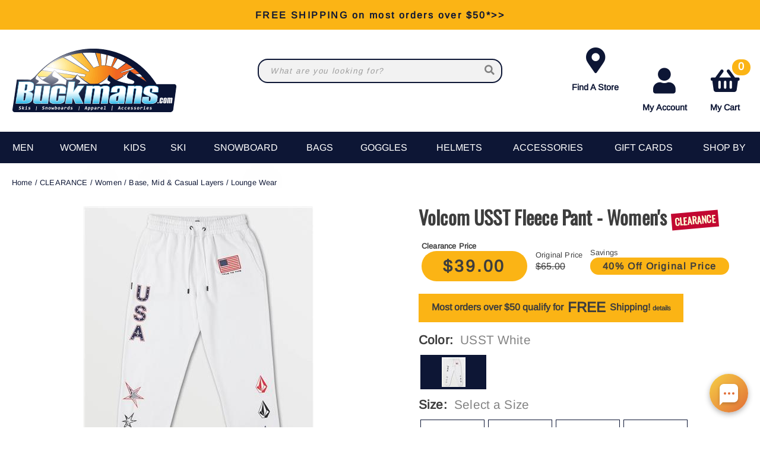

--- FILE ---
content_type: text/html; charset=utf-8
request_url: https://buckmans.com/product/43527/volcom-usst-fleece-pant-womens
body_size: 47958
content:
<!DOCTYPE html>
<html lang="en-US">
<head id="ctl00_ctl00_Head1"><meta charset="utf-8" /><meta http-equiv="X-UA-Compatible" content="IE=Edge" /><meta name="viewport" content="width=device-width, initial-scale=1.0" /><title>
	Volcom USST Fleece Pant - Women's
</title><link id="ctl00_ctl00_CSS1_favIcon" rel="shortcut icon" href="/files/favicon.ico"></link>

    <link rel="stylesheet" href="/style/css.ashx?v=147&p=/style/layout.min.css,/style/standard.min.css,/style/styles.min.css,/style/custom.css" />

<link rel="stylesheet" href="/style/print.css" media="print" />



<link rel="stylesheet" href="https://use.fontawesome.com/releases/v5.2.0/css/all.css" integrity="sha384-hWVjflwFxL6sNzntih27bfxkr27PmbbK/iSvJ+a4+0owXq79v+lsFkW54bOGbiDQ" crossorigin="anonymous">


<link rel="stylesheet" href="/scripts/slidebars-2.0.2/dist/slidebars.min.css?v=147">
<link rel="stylesheet" href="/scripts/megadropdowns/megadropdwns.min.css?v=147" media="screen" />


<link href="/downloadmanager/style/styles.css?v=147" rel="stylesheet" /><link href="/news/style/styles.css?v=147" rel="stylesheet" /><link href="/store/style/styles.min.css?v=147" rel="stylesheet" /><style type="text/css">@font-face {font-family:Arimo;font-style:normal;font-weight:400;src:url(/cf-fonts/s/arimo/5.0.18/greek/400/normal.woff2);unicode-range:U+0370-03FF;font-display:swap;}@font-face {font-family:Arimo;font-style:normal;font-weight:400;src:url(/cf-fonts/s/arimo/5.0.18/latin/400/normal.woff2);unicode-range:U+0000-00FF,U+0131,U+0152-0153,U+02BB-02BC,U+02C6,U+02DA,U+02DC,U+0304,U+0308,U+0329,U+2000-206F,U+2074,U+20AC,U+2122,U+2191,U+2193,U+2212,U+2215,U+FEFF,U+FFFD;font-display:swap;}@font-face {font-family:Arimo;font-style:normal;font-weight:400;src:url(/cf-fonts/s/arimo/5.0.18/hebrew/400/normal.woff2);unicode-range:U+0590-05FF,U+200C-2010,U+20AA,U+25CC,U+FB1D-FB4F;font-display:swap;}@font-face {font-family:Arimo;font-style:normal;font-weight:400;src:url(/cf-fonts/s/arimo/5.0.18/cyrillic/400/normal.woff2);unicode-range:U+0301,U+0400-045F,U+0490-0491,U+04B0-04B1,U+2116;font-display:swap;}@font-face {font-family:Arimo;font-style:normal;font-weight:400;src:url(/cf-fonts/s/arimo/5.0.18/latin-ext/400/normal.woff2);unicode-range:U+0100-02AF,U+0304,U+0308,U+0329,U+1E00-1E9F,U+1EF2-1EFF,U+2020,U+20A0-20AB,U+20AD-20CF,U+2113,U+2C60-2C7F,U+A720-A7FF;font-display:swap;}@font-face {font-family:Arimo;font-style:normal;font-weight:400;src:url(/cf-fonts/s/arimo/5.0.18/vietnamese/400/normal.woff2);unicode-range:U+0102-0103,U+0110-0111,U+0128-0129,U+0168-0169,U+01A0-01A1,U+01AF-01B0,U+0300-0301,U+0303-0304,U+0308-0309,U+0323,U+0329,U+1EA0-1EF9,U+20AB;font-display:swap;}@font-face {font-family:Arimo;font-style:normal;font-weight:400;src:url(/cf-fonts/s/arimo/5.0.18/cyrillic-ext/400/normal.woff2);unicode-range:U+0460-052F,U+1C80-1C88,U+20B4,U+2DE0-2DFF,U+A640-A69F,U+FE2E-FE2F;font-display:swap;}@font-face {font-family:Arimo;font-style:normal;font-weight:400;src:url(/cf-fonts/s/arimo/5.0.18/greek-ext/400/normal.woff2);unicode-range:U+1F00-1FFF;font-display:swap;}@font-face {font-family:Oswald;font-style:normal;font-weight:400;src:url(/cf-fonts/s/oswald/5.0.18/cyrillic-ext/400/normal.woff2);unicode-range:U+0460-052F,U+1C80-1C88,U+20B4,U+2DE0-2DFF,U+A640-A69F,U+FE2E-FE2F;font-display:swap;}@font-face {font-family:Oswald;font-style:normal;font-weight:400;src:url(/cf-fonts/s/oswald/5.0.18/latin-ext/400/normal.woff2);unicode-range:U+0100-02AF,U+0304,U+0308,U+0329,U+1E00-1E9F,U+1EF2-1EFF,U+2020,U+20A0-20AB,U+20AD-20CF,U+2113,U+2C60-2C7F,U+A720-A7FF;font-display:swap;}@font-face {font-family:Oswald;font-style:normal;font-weight:400;src:url(/cf-fonts/s/oswald/5.0.18/vietnamese/400/normal.woff2);unicode-range:U+0102-0103,U+0110-0111,U+0128-0129,U+0168-0169,U+01A0-01A1,U+01AF-01B0,U+0300-0301,U+0303-0304,U+0308-0309,U+0323,U+0329,U+1EA0-1EF9,U+20AB;font-display:swap;}@font-face {font-family:Oswald;font-style:normal;font-weight:400;src:url(/cf-fonts/s/oswald/5.0.18/cyrillic/400/normal.woff2);unicode-range:U+0301,U+0400-045F,U+0490-0491,U+04B0-04B1,U+2116;font-display:swap;}@font-face {font-family:Oswald;font-style:normal;font-weight:400;src:url(/cf-fonts/s/oswald/5.0.18/latin/400/normal.woff2);unicode-range:U+0000-00FF,U+0131,U+0152-0153,U+02BB-02BC,U+02C6,U+02DA,U+02DC,U+0304,U+0308,U+0329,U+2000-206F,U+2074,U+20AC,U+2122,U+2191,U+2193,U+2212,U+2215,U+FEFF,U+FFFD;font-display:swap;}</style><link href="/scripts/anythingslider-1.9.4/css/anythingslider.min.css?v=147" rel="stylesheet" /><link href="/scripts/anythingslider-1.9.4/css/theme-pageheader.css?v=147" rel="stylesheet" /><link href="/store/style/control/configured-item-selector.min.css?v=147" rel="stylesheet" /><style id="ctl00_ctl00_styleClasses"></style>
    
    <link rel="stylesheet" type="text/css" href="/scripts/jqzoom_ev-2.3/css/jquery.jqzoom.css" />
    <link rel="stylesheet" type="text/css" href="/scripts/elastislide/css/elastislide.min.css" />
	<style type="text/css">

     .contain.w1400 {max-width:1400px}
     .contain.w1200 {max-width:1200px}

     div.buyNow {overflow:hidden;}

     #GooglePayButton_pre,
     #ApplePayButton_pre {display: none; float:left; margin: 0 .5em .5em 0;}

     #GooglePayButton_pre,
     #GooglePayButton_pre .gpay-card-info-container,
     #ApplePayButton_pre {width:240px; height:40px /*margin-top: 1em;*/}

        #GooglePayButton_pre {
          height: 40px;
          background-color: #000;
          width: 240px;
          border-radius: .3em;
          background-image: url(https://www.gstatic.com/instantbuy/svg/dark/en.svg);
          background-position: center;
          background-repeat: no-repeat;
        }

     .ApplePayButton {
		  /*display:none;*/
          min-width:240px;
          width:240px;
          min-height:40px;
          /*height:40px;*/
		  --apple-pay-button-width: 228px;
		  -apple-pay-button-type: buy;
		  -apple-pay-button-style: black;
		  -webkit-appearance: -apple-pay-button;
		  --apple-pay-button-height: 40px;
		  --apple-pay-button-border-radius: 5px;
		  --apple-pay-button-padding: 5px 0px;
		}

        #divGooglePayBox,
        #divApplePayBox {
            text-align:center;
        }
        dialog .ApplePayButton {margin: 0 auto;}

        .continueClosePay {min-width:240px; display:block; margin: 0 auto .5em;}

		@supports (-webkit-appearance: -apple-pay-button) {
			.ApplePayButton {
		  --apple-pay-button-width: 228px;
		  -apple-pay-button-type: buy;
		  -apple-pay-button-style: black;
		  -webkit-appearance: -apple-pay-button;
		  /*display:none;*/
		  --apple-pay-button-height: 40px;
		  --apple-pay-button-border-radius: 5px;
		  --apple-pay-button-padding: 5px 0px;
		}
		}

	    div.heading {
	        padding: 1.5em 0 0;
	    }
        div.anythingSlider-pageheader {display:none;}

        .stack.main {padding: 2em 0;}

        header.p-header.mob h1 {margin:.5em 0}
        header.p-header.desk {display:none;}
        header.p-header span {vertical-align:middle;}
        header.p-header p {font-size:.8em; margin:.5em 0;}

	    h1 {
	        font-family: Oswald, sans-serif;
	    }
        .itemDesc h2 {padding-bottom: 1em; border-bottom: 2px solid #000;}

	    .mainImageLink {
	        display: block;
	        margin-bottom: 3em;
	    }

		  @media only screen and (max-width : 520px) {
		   div.zoomPreload,
		   div.zoomPup,
		   div.zoomWindow { display: none!important; }
		  }

          div.outfit {text-align: left;}
          div.outfit h2 {margin: 1em 0 .5em;}
          div.outfit .elastislide-horizontal ul li {padding:0;}
          div.outfit ul li a {min-height:87px; color: #000 !important; padding:0;margin:0}
          div.outfit ul li .elastislide-image a {margin-bottom: .5em;}

          a.outfit-link2 {display: inline-block; padding: 1em 0;}

        div.bogo_promo
	    {
	        border:dashed 1px #808080;
            -webkit-border-radius: 1em;
            -moz-border-radius: 1em;
            border-radius: 1em;
            background-color: #fff;
            margin: 0 5px;
            padding: 5px;
        }
        div.promo_offer
        {
            margin-bottom: 10px; 
        }

	    .starRating {
	        text-align: right;
	    }
        .review_count
        {
            cursor: pointer;
        }

        .sizingchart {display:block; margin-bottom: 1em;}

	    div.banner1 > button.newPopper {
	        padding: .8em 1.35em;
	        /*margin: .5em 0 0;*/
	        overflow: hidden;
	        /*background: radial-gradient(circle, #ffd71a 50%, #f1682e 120%);*/
            background-color: #fbb415;
	        text-align: center;
	        /*display: table-cell;*/
	        vertical-align: middle;
            color: #3D3D3D !important;
	        /*-moz-border-radius: .5em;
	        -webkit-border-radius: .5em;
	        border-radius: .5em;*/
	    }

        ul.selectable-list li.flex5 {flex-basis: 16%;}

        span.validationSummary { margin-left: 0; }

        tbody.templateItem { border-left: 3px dotted #c3272e; border-right: 3px dotted #c3272e; }
        tbody.templateItem tr { border-top: 1px dashed #111111; border-bottom: 1px dashed #111111; }
        tbody.templateItem tr:first-child {  }
        tbody.templateItem tr td { padding: 2%; }
        tbody.templateItem tr td:first-child {  }

        div.contentContainer input.text-box,
        div.contentContainer .text-box-100,
        div.contentContainer .watermark-text-box-100 { width: 90%!important; }

        hr {border-top: 2px solid #000}

        
        
	    /*@media only screen and (min-width : 801px) {
	        #carousel-related li,
	        #carousel-related li a {
	            max-width: 200px !important;
	        }
	    }*/

        #carousel-alternates .elastislide-image {border: 2px solid #0D1635;}
        #carousel-alternates .elastislide-image,
        #carousel-alternates .elastislide-image > a { min-height: 114px !important; }
	    #carousel-alternates img {
	        max-height: 114px;
	    }

        a.brandLogo {
            display: block;
    padding: 1em;
    margin: 1em 0 0;
    background-color: #fff;
    color: #0D1635 !important;
    font-weight: bold;
    max-width: 300px;
    text-align: center;
    box-shadow: inset 0px 0px 50px -10px #eee;
	    }
        a.brandLogo p {margin: 1em 0 0}
        a.brandLogo img {max-height: 100px;}

        /*.elastislide-carousel ul li a img {height:unset; max-height: 200px;}*/

        #spnSlideToView {display:none; font-weight: normal;}

        @media only screen and (max-width : 860px) {
            .stack.main {padding: .5em 0;}
            div.OSCAR_item-detail-left { float: none; /*max-width: 480px;*/ width: 100%; }
            div.OSCAR_item-detail-right { float: none; /*max-width: 480px;*/ width: 100%; }
            a.brandLogo {margin: 1em auto 0;}
            .mainImageLink {margin-bottom: .5em;}
        }
        @media only screen and (min-width : 861px) {
            header.p-header.mob {display:none;}
            header.p-header.desk {display:block;}
	    }
        @media only screen and (max-width : 550px) {
            div.OSCAR_item-detail-right div.inner { padding: 0; }
            span.check label { white-space: normal; line-height: 1.35; }
            .scrollX.showBar {font-size:.8em;}
        }

        .OSCAR_item-detail-left {
            position: relative;
        }
        .OSCAR_item-detail-left .hasVideo {position:absolute;top:0;left:0;z-index:1}


        .nolarge .large {font-size: 1em;}

        #divPFASDisclaimer {    margin-top: .5em;
    background-color: #f7f7f7;
    border: none;
    color: #797979; display:none;}
	</style>

    

    <script type="b64bf541315ecfb79cf6b405-text/javascript">
        var item_code = 'VOL-H1102200';
        var selected_sku, price;
    </script>




    <script type="b64bf541315ecfb79cf6b405-text/javascript" src="//script.crazyegg.com/pages/scripts/0011/7620.js" async="async"></script>

    

    <!--[if lt IE 9]>
      <script src="https://oss.maxcdn.com/libs/html5shiv/3.7.0/html5shiv.js"></script>
    <![endif]--> 

    
    <script src="//ajax.googleapis.com/ajax/libs/jquery/3.7.0/jquery.min.js" type="b64bf541315ecfb79cf6b405-text/javascript"></script>
    <script type="b64bf541315ecfb79cf6b405-text/javascript">
        //<![CDATA[
        window.jQuery || document.write('<script src="/scripts/jquery-3.7.0.min.js">\x3C/script>');
        //]]>
    </script>
    
    

    <script src="/scripts/cmn_functions.min.js?v=20250221" type="b64bf541315ecfb79cf6b405-text/javascript"></script>

    <script src="https://www.googleoptimize.com/optimize.js?id=OPT-M6MMMJW" type="b64bf541315ecfb79cf6b405-text/javascript"></script>
	
	<script type="b64bf541315ecfb79cf6b405-text/javascript">
	  (function (w,d,o,u,a,m) {
		  w[o]=w[o]||function(){(w[o].q=w[o].q||[]).push(arguments);
		  },w[o].e=1*new Date();w[o].u=u;a=d.createElement('script'),
		  m=d.getElementsByTagName('script')[0];a.async=1;
		  a.src=u+'/mcfx.js';m.parentNode.insertBefore(a, m);
		})(window, document, 'mcfx', 'https://bk.buckmans.com');
	  mcfx('create', 1945);
	</script>
	<script type="b64bf541315ecfb79cf6b405-text/javascript" async src="//cdn.leadmanagerfx.com/phone/js/1945"></script>

<link rel="canonical" href="https://buckmans.com/product/43527/volcom-usst-fleece-pant-womens" /><meta property="og:type" content="product" />
<meta property="og:url" content="https://buckmans.com/product/43527/volcom-usst-fleece-pant-womens" />
<meta property="og:title" content="Volcom USST Fleece Pant - Women's" />
<meta property="og:image" content="https://buckmans.com/files/store/items/lg/fw22-VOL-H1102200-wht.jpg" />
<meta property="product:brand" content="Volcom" />
<meta property="product:price:amount" content="39.00" />
<meta property="product:price:currency" content="USD" />
<meta property="og:title" content="Volcom USST Fleece Pant - Women&#39;s" /><meta name="description" content="Volcom USST Fleece Pant - Women&#39;s" /></head>

<body id="ctl00_ctl00_BodyTag" class=" volcom-usst-fleece-pant-womens 43527 product">
    
    <!-- Google Tag Manager -->
<noscript><iframe src="//www.googletagmanager.com/ns.html?id=GTM-K7M4R5"
height="0" width="0" style="display:none;visibility:hidden"></iframe></noscript>
<script type="b64bf541315ecfb79cf6b405-text/javascript">(function (w, d, s, l, i) {
    w[l] = w[l] || []; w[l].push({
        'gtm.start':
        new Date().getTime(), event: 'gtm.js'
    }); var f = d.getElementsByTagName(s)[0],
    j = d.createElement(s), dl = l != 'dataLayer' ? '&l=' + l : ''; j.async = true; j.src =
    '//www.googletagmanager.com/gtm.js?id=' + i + dl; f.parentNode.insertBefore(j, f);
})(window, document, 'script', 'dataLayer', 'GTM-K7M4R5');</script>
<!-- End Google Tag Manager -->
    
<div canvas="container">
    <form method="post" action="/product/43527/volcom-usst-fleece-pant-womens" onsubmit="if (!window.__cfRLUnblockHandlers) return false; javascript:return WebForm_OnSubmit();" id="aspnetForm" data-cf-modified-b64bf541315ecfb79cf6b405-="">
<div class="aspNetHidden">
<input type="hidden" name="__EVENTTARGET" id="__EVENTTARGET" value="" />
<input type="hidden" name="__EVENTARGUMENT" id="__EVENTARGUMENT" value="" />
<input type="hidden" name="__VIEWSTATE" id="__VIEWSTATE" value="49gc+FFjXDe5JdF2ho7qQYWMic0Th0xu+TX58J3OZVMFD75JH+Y73ohH4bZR+icHUNG+jInjIUgLqA7Z15Xa8BdSnWIujEtR36KHxZs263o0sBS0ip5bk5VyTcm4SFHcX8hv/kdM0U7FPJK/OlHEacOzTzyudWG3fXWO1f85FYWihGj+8i3iaNUSLdESa58fD51QSpZ3HbnizIYh+neo87JUZkKtihsVJc+Y8GdjLwEjYHvRbPn78U3Zt0QXHaf43uezOdRFua4PEM8nV1B0zv5Cye33/fv+HQU7T56qXuYu6arnoIVW1S6zXRIAdFbbk/6+GlYAhmtpB9oohxjnRefSfW54OrsS8sgFtoeFgx5bPeKUSXeORlYexzQQrS/DoJb7X+2nYCp0+dfUo+rrAUOTHlc9jY20Ca0PCKafShBMKCXXmKIPLGLSkuasK2Wgsfivizo34Pmw+mCrVrVzkbgAX6poTdcav21wQzC6fpglvRREUBBKhcf/b4N1htVfNaroiLwcWbH1vOcEehGwQYhzeGeitA5mgWCG/Y54TVVz7KIeQLTYjzcqEvwRfH708eTZ7Xt4hsyPOvFaQNj5wbHSdJlSkzmEb/hwr5E46YvQVAZwuDscsjWIsEh5lqm17L2NBg/[base64]/WVHy2zWXQgDMSgP1/wD4/H2jlgqQpFWYxgJ6JDKv3XJNhkNS4sESRsDCPO4GwqCU5D+ia3cOVw9S+o7sScjYqCmig4Avn9G+Kc9oX0sAGxCn2RyOJ0/xtNV1EmUXRZCzkoF4jXvWQ+D4NI9V3E5KYdk28MTB2bv+WBRlFqeiv5CnjoQMrPllm9IOJ9+lPzI08eOHRyN0IDxVkbNMla/PX23+/T6nKL32E2C2pH3VeBezBDLpJm0np/cDsejvS7HUEL14sB+M2K6WwX6nlGuSFv1LdMzfjjkIK0P6tnvV3g/oOTFNrljkdre8xuA9m0gS2SgSrRlRrYa2HDs7Lt7zjdwYfbMlVLNLkKrmXygE6UhrjotyNIgE9M/ZGIgvh7wcK4QFfP2SSbxbqgu+3UtwcXsBy1CGbskY0JAwilV3w8XfNbkCCbeRltTHws0u2zQvOJxhJrCVJ8GRXytYlnMX06T7G4mC+sW08OuSkHUdz7rifIDSPtJRBJfYMGJRj9/+7DMrmmKwLRlUl9Ypj4fe8/m0P2qyMnQdFlwlzMMiH/tVKCp4zynI21u51OmJOB7xz7kBFT1Q+IwVcj7yaaZypjAhcH2Ju1VMPdBV81dwf5BC+pgOoPiFY+x8F+83u+AJgySbAd1LwOV7bUNktKEfrjmFnpYXjIyDCTTeSlXthGRSs4G6JYCINMK+NOrgOKdc8HMp8h9n1nSbrk9sA3Yz/WgGygk7rriTXveyYuDfYyUyYJS5WANtBkGzwQ69HQAMZ3A4DGvx97ye/RBKoT6c4N3NKjuOD8l5iAvVjJ5y3CtXEZFL9Z/y3gU2cZLSf6pJMouMyPgu8Ylnw9GnbajlwQ3UDwgvw/QIPD40ngtVFh0qPUXlI3vTqDUAIfvXt55E6PYskCJBBNCZPTYM6K3GXJyV5yrSoZecwWnpmythqRA/DhqklM4LaWLlefSAb+5RemT3hXwcF9SncluhKmAXIi6hGvYqRdDEdRvd4zuo0MTh0ZcQ7fmNJJEUV/pSgh10YUZ3nhGMyxG1WWg9JvFi9HTA2NKYtIB/8fNg/u/WWMRaIgB5LER6BELU8LqEL9CMPoOlCAdyoqa6+QgnD0b3j4yB3tjkoSiGnvUZJv+an4KcgTWKcF0y4QV9pT/oiMZZP+/nlyxZaHR5ieDA9BndZYw62vIiAeZ6+kX9hiqAf6/NBlYiKjOsvc27EtBE4/mQWTpqGCU8WmV7prTeHyyPz5xgLBRRA35P0UXoyNBjAkxodSO/Bggi1WDTM+m2DSSUg1YSrhgqoDOS04zd1bXg+6LyPblKsNyL8N5LsVGojyYusyhSk6tzCwHbeqow2qWSq+yMaBQy7g1Fgn2rzBwUym7oun7V1OQ09ysGrMLCmIR+Z0Jy3owCXqpaT/[base64]/QJRbS/Kxy3aNyYhMWI3axHsqh9+iJkd55oc4DPJJBnxLRBxQPiww1YhUvbOz/JkmtSeS/HczzSnrbiaNpHlX0TKu3BlnfF4c2xznhOcpGlBNQbR27F5be2PAY90jMPlJifY1lLqL956awauMFRdkKqexqK3fixYGAaZrkKqElrxEh+6P6xNShs1s2xbj7I7hAan0AGp8C10QuDf/RH3LTwldBpcznGpXz+dlu8gQfy4y5PN7EYoMUnt0mySLlsgSLLDOZ6P+Sar2dRuL+su2iXI9ilahIIu5odpoDaMvgpLM/BQseubBvG6Vcjn5sIxJuKjEMaGeqi7iYy9NiOGjVavfu2Mhmx2CYc/mq1W4rqiULXKzczpKjzDNqiNX+DWjWsZCdy5xMEzJQ2CfK424a9qssccuvkD+uzu7wWAJh0N3eLfHAKPQA2zrxmEk+21CTs3wnVfAdiMnXwKdKNNSyxcA+b5mzc+8hUt/FLNSDuQUqzGtEgAksDz1a8MiR+u/l1iV4qbEV+DlG5rWgqZRP8Bbw69Bn2L/a9I5Rl9d+PxRzXelXJB0pUi4vG8OkrY0Zk60BU5EUyEUUXL/a3J9vdmwDWZzCqbv1CVQtmX4/1jYoOYPIzfcqIvQ/5o0H+UEHFr6dffgrNj2q8SX6eUwSbuqW4B/da4aI8VmNVBIr1LH+h0RzY+HG0Bl8rfDc3tWcrCyL17N3IK76mwFbjH7gYBezvpQycVqnRq+7B5qpXKNg6x8BZpIAqinaIZhvuXny6iKs7hnLZhv+vF2OGmQvyol4PbU543bYDWfSjfJlS3G0cCC5LeJj8drFnZ2FLmT9R220Uo/zOuU+mStiEScK5iIQy33aTHz2TWgYKJ1tubfLKEy6NZtJk5koS4Pg7O4Cm43rM8DT2tD0w4I5g5mLQGqq/bCl8uWmH/++2b2eVXrsbtTiJ93MyNQcg2sOJjPSIKyg0bNNnhLDXKtj44+HM4JCB4hw5czLjzi5ZB03cg2pTwPCnJs3FdbzPYpFfmRXjMQ19qVUowhDQaCJuSu/IjYx2tzqVyasSpdXfZVTktTBPF+4cWT/g6bj86b/[base64]/5LR0r10+zIZ6a2mLmmS1YM6umgxbXa7tqtszMhny7vXCeS27wr+r9cQi/0oiZCGUYlUL8202W0ol3YQm7G+Q5tw+SMrOLu0EviN2ifW2RAT8rMqqB2LSBerFFZdVm87S7Tvx+jV7pDydG4ViDIYI9Z/X9DrRV2SEq0EpYDNpdhkYpwUmvQ1MJsLC9RsWrzYyn0f5P3Yd4RUBb67tAFbN0tQ5OYks/8wjTdS90EtKL83bPKPoeVzIdqcqxiw8ozB8UACSxYdNxaEQQN1/xG4vwreXBm3lRA78IR3tNYlX5NUJF916FTbr6M+dGVDqvj+iQbZ+u2FILbe8qZ/dOso4SY8K/UDUzZwQm3gpiP30mOOyRXvNDZt9M7qpvfGyJX0SzsDY/g4NZW9fkHgYM9FxtgCKqfT5hRYJW/DR892UBsI51SX+DntdaGZkOGhhzrSZ7dbH7XdE3DQl3nYHj2vaQk9u5mzMDsQjKqfeUxomQkOrxt1M1oEWtZvuEYc6/tw0XNkWYVmyd7kQURsF/ZY+DhYzyU5pirsQze62dJ26k/9PIU3NPd/iLqtWyfRuXW632h8makqtW6idcAlghq8nQNd/l2TENGjrxyYnyqcdjLOX7HpgnUUr8Ry09lT8ccU/WBKpE9WKB8wSerDAP8M2VyXhW5JrmevvFmmWLRTyCvOB4UW7wTeIgAPju7LNHIVTHp98o2CBC9xiEntV35ggZaJ6YU+4bDvao4wTuH3pBPwgtAt2ja6V3V5aIHM4m0VGb0xZD6SVCjBQquBLX/aWBEOscGBAAsucmb7gcxOjTvfYyfcYkpI6kJNo+Tuv/ZKzOJOETZtuY042G7csc4LOO5eaYGGG5AMCGZ38cxLUHFKz6NMN74MEhRXQVecC61pz39kyfBVF6PiJax5oQFIcxv0QpFrRh0Dwfwq9eZyy+HgcwG4/gXw/q5O2rIbwviNMaCike0tLz6igFRS9rWLtpZEL3489eWHsVV7g9mPeOz5Xzsz9OqDHYENuPDomiXO72iO8TcsvGqV8HZp7o2QFLFjwqBypdjcO2JvYwQPHlrce7gabkfvwVsOoyKLDMqQMz27t9qxokd1y9e/wo/0ahw9t7mavjHRwoJp8VltfLuz10YONUkW5WQ0n+5VVzDsXgq86tggO6gYov2QAjhhDbr3BOcxWKQyFnoa6UlIh5pbCzyj/dmoKcCQsxWXigx6qAPMJKcPvoRP2Q+Y8iuAuDlvKAPzSKi7thCdi1dejmnPd7m0dKh7xWeMhUYMV4hC4IgWH/DpNd+yP57nOh33meHoU++NYxNYUGoih987aaAtTjBzO7W6L1KGyZQtmThPcEk/YkDfsomVADWgrb3azKlmZj2hvmaI9PY8FqOz4cCLkuxfXugbXqIPZWzZO7iFGIbTvU+O52Pw7AAmZHABDk+N74RKj5J9x5ovonpvCZUpclvAv2E7XsKcxRkpqRmwV8wKkbmc2uAiJPE23zT5ckLhKdmFpMP/dW5xNykbqZlBfXuoMXYmBMzgEGEYi98CdhfrOwiGstMC+XuWAE5c4sIIo9JJHfI7ojl+YNxhe4dR4jwr5sNN8cWeG368ywdeV/cAGMQYvIOMlMyV0slS0TdlgCVyX662e1WuAwH0B4pVmRfeXFN9fyCxVgVT0SsWAeE7DA7ijxmr1jdrcSJ6GyukOvYGVc5zVpAKA7C2ffnYj2bkvm0ccp+B8eU3iYsKsKYPbm3rQwoOCPjG/zEMVH0ktgH+Ng8vdnIOkkKsflX2uloLEwRxySQxgKVOhMsVPV6Mz4FPhJWvYM6hyZlrlKUxLKwM18ZLBMPy2mQL4/tcY4AbAbvpFtTFZcUvDYkENClE/uxrNYrk9iXJb4ZT1eo7q4AWRKbrkIPdMbVEeZ0Ko2TIOl0UenRO+LTtruR22ckhAQSufJUoCprb6qObYfVF9DukuW041K71Y/QHLH+WpjqoBHrHmyuI5K5PaZzXZa9K3zV2JYLltNyM/2Es3bvy9Vh4cXcu6Wu45WHIamv9ryO0HVj3JNdY03OfafbJcTgTZon1nGui1uuMGOyL2jfzHUdC2X+I0gbbEwNgRIqSLeKyLU2+USkCdy+qU9n1/xNd1UgUseQPJPesf8oJ0GJJWR7C/JviTELLMXWUj7TlH0DFpoRq7gHqDw8pKZpVXWgtTw6qXjAWtopBlYlMqdruEXrTl42LmYe7ORRZ/WhilT/wGdBsFc3OfS+as5aYrVYEZj3EBUWTgkZmqLUO6p8ade5eNZ0iLtPNnUlwM3BqfuE8dYYzCxFetamq2TSpStBYWgbKfoOKCkKvE8/6dY6e47yBWj/fvlJbtvkeh5aX1UcrIt5tRiVmM2XT5lNuHo1E5x+reFzOKSg1YO0WOH9NEOfyCf7Mag7kB+OfJyi2o5q8NmH1Q1KHyP5F/2mbdy4N4zvuKGjmiJHjmdE6etnr0qWi264jxTtbIqwdhNjUJHIwO/[base64]/bC+KDmNoK2lvDrI/fRqNZ4zb1SDKMOZUbJzn5Bo9IWhP6WB836dreQU97/ocx82Olji5CoOsBXPXlUK22Jmm7Ms6dYeOgaoXst2af8MGj6jjEvhtRKqm1ZziiLz0wkukBU3Fsf9XVIbXZpmi9MM2MO9D2POe9wDKCPVXMRcRzXd2Ices3aARG9ju/Opr1/A1LEdUVN3LDCz+5hIY157d2PPJ22KoJLKzOwydHt0FtwIYEw29aNrdJOHRBKH2iO8y92OhgGn62FSzoeSoyogEvXo9pLoYMiG2F5dWe0DOSpRLuh6jhr8CSCDZ9/32zwOwPTNIFJp9xrbUqM2QuCej00J8v207/HBXppeUhTKdTO7uihb4yqO1KmRc0EfvyZixNp78TgELKjqfIbD//hM3X4rdOHnf1KOF6EVZxcoPnlLvKnuREzIPMuKh3EYKUmt4UnWyQeYx81oayPDS+Mas6BKtJQhCtl9oi1t4nnPUcR/f7Whaq7XHGdzHNinYjQeWAPc7wfQg/vHFiVY4nmSB9IUgyF2V9yfjuKQGvKt1UuEN84E0i8UCrUUgskKXeFgX7nUdvOhIt7vor7sJ0WXkWTfaAhP2yn294IRkzeCKXwT5KBiGLStvPQH5FoN9pxvoy/QTX/0prPw5tTweR1ZpkXvij/K4Ny+FLqFRvb47IcRcaNnqIjcOWGuYyMCBGR8pDyzRfK39pvhK5snOGSWLZxVvH2r7VReulxgsKJnK8fEZHu5/EWw18S90I4QmmQzbVGT4iyKPZe83mzGV6DatZ8VZn9isvTEso7/cRltID7FEjdgkszZyPcIunvglLAzC5AXvHQXNoFpgUrJpySQy88QHSCO21fxWde8aKD5IVbGZ1w5cFoP6W03UEBO0LiXadMeyk9YZUZrNV7DP3NUOAxPkBc2xbsukw1YHr4OSanza94J3Za8Fi8eWpnVP+UpnESVyFU/BF77FRoqa8QIKpL35gAYnqUm+V4Zs1Qj1X0toxkzsLcPwDcMos+y7+jpJtz8xia6waAQIZIYN7Fx+3QXEzMwfCvlN2gF9dZvnReHKLq1p35yH9/133IF7+eNP0+AZL8YpimV386YYo/flMVStArAvtDAFao/rtyVjGMRnx2MGYYKmP+x2R/m9E72jqguYB7ND9NuNO/rRJRugvTGlK/VhZ0DFKRvCIcflAhCHWx7s6CwFFpVGa2V4eGqHQ+SX7f1z9gcSdlt/cTbNhx0hNRoGS5OqYXgSkHTENae0YwwKMK3nxe4X6IS7YBc7kg058j2mzVZuQuiryEXy51eTi66Ase0s/9jZKVkjG317BnuQXk72jOOgEoS6SBWpRqu9x6B+vT+EAC9mzSc6OVQmmeMC98Edv2eCWmwoFquvt/DbbWynBsUAk84w+4hkQCRXYMvtiuYDqDJWdKVTh2NKbd1TehMv4fnwMTHVrbta6LZNuUB/aSNzoSv+Ly4oxj6R2gCPmwsUZq/1O/qAYdmoaQnombti824KgkMCr7IPcJ9P5KWXfgeHqgZMIJpFDZVZl/BcDlmadsHSwwxittcwHq/Vjw0FU3Y7hecdyxUf0FONvl3ovRDNwWv07TID8mkPLaUZearIBVK/lXPCOC0S/6+sfdYq1mVNZ6m8IEkD7grgUhWKKqbVNGiS01EozAILi5weMT35QVtBenNJiovCUdV6WG4q1KaQf44AIlWgPyryZyrjAf5mLtxQN7hH/u0Mj1zaAC9pDzkswxxW4vphWMp80tGHc2H2OoH7f9odCbZt7EPypdv3J5CA56wn6z7WYVj7PizMv+eMUF2NL8WYExHWpdNBJTTH1Fq77/grmHMU0dZMXTtaKG54KQzwEp4bQkFnU2xh5cZWMZAxjEquQk4mmkMsF7NWipL4vodmRRmeCBiOVYafD0UEn2fnn31f/9k39PvfYLdJujJEyCoZPJflIv9EuaTj7NW2sUS8ZlzKLXBCRSe3Y8fgBWYRlPpfpITLpgn/mK95iJEq3G8b+gspQe7geoVIy6y0/faerp7ZI3By9cYP1NOSIwB+bQqlkJLL6K364W2UjGcRLZPy1GQgmxjysaa3Azr+8Ild7Gi6XzhFd5cqV8EX7BBQAjmhH1fuFz5MVl3+oVluCTtkDp16XhgvpBcOvo7zDJ8rp/ROKrtylxqZIYSZiupUg5RXo3hu8KsKDYHKqn3kc9iUpTw54+vYXZKSEgoDJVPASwm75PbrOohempoY/zRlCBprzFYE+5SzN2l2l0fs4MLzFotOMso23T74oACYoh7KpfLYj+zgHu2jD+a3hqQyu5XJmuImv5oDeb2GdfLS3zbXUvTMza73J0W28UDBE2t+JbaRYUI60qlb2HZB4sdGqmK0QSfOvcaKGy++G7ywgWuaDi2EJZaHsagQhB1BdcQH0/7vHn/2dWJPdMpdsyv5HnTzi+g06CRUyKE+X1IK3w5VrsykmRLRjyE7Sq2DFTKRdcdqM8+OdVuch3xU5ecOd8ItcwJE1/zCVpSPJkDgPRN7g7ad9BrnSs9GFOLphDaeJfWnZFQcdrvK6uByIiz2ylsg2U0q8ZF44O5zWpDQ0b/ksT3106S06uTF/IYFF6mhUouTHyDyWCwxmQZ/tlyqFFh1Azvhnodq3p7hqY6iXkMHl1Usb5ndePjiqns8sEvkncs+j8MXl5jXXGftX9br/zuCpA6TWIRqNBPum/8dR5f2H9HqbZKpj0fRmJ8WM5teajazgTNtSii8yL4qqFTLp1iEpvmFT/KdktM8dDJYZF31/igChAt7CBo4YWFPXgpM5qfyyWw0/Qnqod0estajfUaGho8JE1yughL2paeUuUPKppzC7EznAVyFSEZPVrMKLc5UjaU1cnBdB9wCJ6twmBk8WBoQcOvPXcHCNi1CGFCo0rtQxI7QQ11jF5Z5fegN2KqbxPBS/wcaKRku1afFHbnw3rrVXM87nBWx1Zt5qxGzF9M4VTeVpS7dslt3eR435U5YYa5HhynL5eA/Xn/Tk1AQU9uKDupgV9WphX1SSpJYgFLxv/[base64]/83sCeTSJ9Hey9BMMPqisns3w/c8I65oUbo6N35oD468H7cKoA7EAWD1j35qDwOKJXrrfLikJQrJDfnLzqo2wOnmidouN6s4AMGTBkga+pbOd/sN8evUUjl9aM4+Qw++RaCPmWgWNrDkn/2iQ0SDeGNt0F/AZjtj/4sZbjzKirSS53Eg/r7M4zqqL2npTCjwB5dUUmywjqtOuBwP18SmSwaQbnaIHXQJNQL5+0oGOmMje9NJISRNssJDaj+N3a3TFLuZVqLiB+8rgN2MgU/fR8vqv41Bay7bwDh5tb1Wfdg/JrLrGhuLKwJyLgdW8ZAB6ul43DhmQv6sAnyE1XyaHVQimCeQamAYeL0AMD+7mzzG+pjLOQV/[base64]/[base64]/Wa4LOek0aL9J07lQtoC3fUJRDBIduMGFufB9uXZqeGJsKMKCkDdMRTtMS1rYfSfT+g3jC9id2zDsXVbZrQazGZv5/jvy3ur12hT9qEdEV530tXVeWTWwPv7WMAN/Rt0MXAvSuTZtei1K/igs0/DOaW3oPyiX3Sq6qWRARyn+Uwog/KfSJYueklgkCpBOJENQYifK74SMWgY1YmDGWj7Q02dwbHGkPNE7KycGSg2lwe/A1M6s9xid8LNX3E2Fl5gJBtOyc3k1eLBevp7CXCQw70fMhCiz8SyIdg6Vf9wTu/U+/eLjXI0YWUXKFSu6TJAphymBAAcFCFsrErjOeW9/dJiXwPiuju71lUmIq0vVLMpR7vagAE4o1Gz6k0Y08x+8Rh/lg8hTkcK4G0UNjTON7CZ5yjgXSgBLMxR18pNtMBKtTC62HfWcHFPYJDszPYgtq8ER2Lqat4IPrbFkQcCrQgFKkyvcEs0oExXugaiXumfXG/nvLLwMpOkT1ypF8c7W8fewISYb3geFA/hvKVR++Eob46fpVHtE4aE/WoTmYkLBbGDnEoe1uyJFwsFlbMMVoB3EIK7QaFPWbFuVNDsxdxQxPPg39weapHwGzwowb65Rfz6kw4ME6KVZYKRRV2ZHCeS8j0WFGU5LKf3h1S6nXgY7WdbEUUveriyAAFZyAm7WmO3Ra+XK/49Zv3MdanfYCjMiMVH4ayyL2d7P4gJyz6i+YlVvkvwoN/O/s+A2flWG0RgFJuFhZxUjAfUDORZ6Ij0v5xrlzO5xlnPGoR09js8JaMhyCMj6tj+icvrDBgcUWrG4NCBc+D2JJ8U7MF9QuGf0YsbMgjRoS6aiJQWV+eq8qTEGy99LD5bIXxH4PQ0EbpfDC+Q/[base64]/[base64]/MJOtVcEZWhryoqDfTQMdyKFbDFaDCNvfTMsLL8nPyyRA4oyLjOJ7lMhESAeOTaaIoyPsFaXr1BTGmfE1KIizMqrw7aWSk80r8NjUrs7gwD76qoegzfPHudTjcjyNy/J/kor2J2vgXcVZQ6wQDL+AHwQ4YW0RNrGj5N2kFbu97lQaJXLcHMUXAppyUyq5H/[base64]/w8WDp2V4IA+S6IzRpZyzNoXzC5Ojp5/fUE/[base64]/KfhWMtFdNrjrvMSaIsSGlk4vgcRPko/RgDMfPv9vuZBqTjxlpBJKwjzabd/FjqnoaAtHcHm/hHtiDHG6kX9UVBIJeNBPTJMgp6/[base64]/kR0Gtha0rUTpvBo3NBlF4OGa+wrG1dpJuWSpF2B5twuEQDTy8/e6RsPZCm2Qw504TWA+aT3q7mFNHjgADk3jizhHxqgW4zCybJWvXDpvPgfvaax1g/84vP+tvfzFLmFC8BdLhwOe1+cX30O7XJpJE3/GgBL1TIeX33InIM8Zxv6hLAfttYPCK+x5uX9KGAf8lGwXhiT3Bwp6cFdcTw41jbz0x17e86w46x2JE4CnhqE5/8ovZKylfjRGKF5yc2Pnjn/bs5ejMVc5JrIYucwN4P34nutTTW6vyBalPr1BBnj8YQz65euKVewuT/vECbSO3x9Kl+6D5Paq7AfB5r3hBNerSZmMzfCVejBF6UuloUXKTthCRhSCyqQGzR/0yx54N7Pr2A1uQzLq/Pz92x10A9NkTeic86+7e285eyhnGJkF/HQsF4KzaNzQ5VR4EySt700cRSDgaZNLPgHEcj01FnHz7jDb4mcnGFiNOin1L9V5rfYWg7vKJjak+Ug6IFLAhp3lUBLGwy6ZPVT7wlc+uP1UA6HqT11sHQwCG3S1napP/Dwqxvl6DIwJeO1q5PyDQ0yjDzjkmvTsIEaBLlmqJaKQLRa8I3hQb63jE6y/BQoOBxArGBGKo1UWQqyw03wTBkNaEU1Wmcf+lKJD6zSYJ1pdfL8xwnjybpmNTSuGVB1fFqO9V6KXlyDGk75oij4GFRbTLvkL5yzVEKmHXbm8SHpMlCdVNAGKt48hWsdFMxotkl4oXsirH8TFXtWi/oXPAaWjU4ve59Mi9AA0eBHPQOXMImaGCEkHp7u8vvno9P/j8tegJXOMLGgPxP9FIcEWb9bzxvnbQFjDBK2V2LciAiBnNmRNGGFsuPHV7dFSB/C71PSH8zTECn4MITkck223Cf0i2rat+t/Qzv/t8mQ6V9Yldzr9SZNQ+O0srmnKAfJqr4iHvt+FSs5bq60P/LVT3W2u2T5XxRpnQBPQV5J8DsMeAmaq6zyozXYmt8tJKY6uChqaxtujT9EDkCVVdyqPoGal4uubFm8lPT6HGIpC7lsV3Iknpb5M7sPaFbzKSubWACMSeSxEN1idCO4vbEdAHQO9u61sAeOx/saQFH0MKNtqJH8N/Gh+gtx7qJw+UtgdhDq86WyI53Zie4xLdRAgNe2cfTr51jeHi/[base64]/XTS0/kuIU46B+S7MQ4jyb4wopHhAVPD59ENwnlOyeto9emMJI+JDrHgxh4qZB7VPGhLUMOCYM+qIfunQ6Sbb068gUGeOTtIHjBozmQv1TTrg4V3oYx+sgKydbk/[base64]/[base64]/0dOjW7ncWjv/SlunnduB1hB0crSoQJf/rGeJqVIRwpQdqla45rYLG9RdNFJsXinhPGBZe9mvH/gBRE2qcVJStPUy6Bpx6icPAYzb1euA08BlNAbYDzf1nJI9uneMa5/n9VR4MGTMP/EPd9ZnhM1hDuu7Q55/CnW8ncMIt1PoUw9T1m1Dx1HiEJIqscyaeAZecvud/WRDDBr97S6S5Z/qD6DVvhF8Qzj1pZT14d7TqUE+kSjGeEa6PbCT2YVYgNwmrddzAWKWmVg1i1yl3pWK78BB9/vjj5rrICrt6QxD8li5VugTWf5TpOzU8W3QFjDVgIQfRx9ag6LQ4mkbuB0o8MJFqQqtkfKzomXlXtQI0XXLl7omjl8PL3avZkQ8+WjpjUHNKu7VsxMYYMCgPynOOMR/slhhUZkC9NAn2M6tWQJx8ba9E4IfJRKeCUqLjZeNMZ2Pe6mLxsbhhxMCISzRW9Gw71d/6A6UxnVBxciFEHGnFCQ+veKSP+l8CVQG1TbEjd3+Y2KBmuvVpuLPbem/6D9rFcDMUwORYJS8nreBcT5dcWNL+sbGNuOQlyW1VZ67la+lmsqSN+EqqpkkOKfzicNmRUsCakFWCfvqCALmZ8cXvwoTB67vhkM82CikHIeI7w/XR+oJXZnZ2vwDZLLBmWUuWxe8AbFlisJZj3+m0DlH+xXcu1SX7frCjLFgr0B/lq9qajjvngl5II4Nx7IVCnWrFcntg9gbHySLRBsbVrZydaH+Fyi8ediJeiIt1jXNGTEZq0VOQbW+R0IJQPxlxUVmy9wUGg4WkPfmvc8rVfpE/h9qIEy4bHGtih+ISQJR6axE6xEbkdjbVbP5BrmDY2pMHh9JKSAAsS0ohylV3l4BjtyrIeC2yzrM1oP2qzkj+t8TZvyefX4Jt1bfT2BAPbIEHS6gljpZYpHWT/4AnHf8RIyJ1mXyNbABcYNmrCuSJZqzQ/VhrI/KRUEvqdFcIcytZeDouVLUGDoTl952szTKYOcpviTpZehRj/erax6aAxgIg/1hdJtK8dqoxDU/EqqpxuOte4zikmArwIXQrogh8joZdc0aNIJxxatZTEzhdR39+/7LxEADmSqX9aWExh3aO5hPCbzjTcudwg5Ip3Dms6GBlk4GVhy3Jue3MH5FiUTu/aZlfLEMbEtVJvy++rIcP5KTLisa1lfP/9902eYoKPNThaP8F3iMkLoSS0XejHcc2ZKi98/awli+ZMmvcV3l0oxamH3eSHjPCsBbpd2Ux7ityECJEDP5Cg4eWUiSuunATX05cjzLLJ8ZFMDSoWT4cCm5Fj6h2E5d0ZgANIOP12NVQFIXBEJIl3CDRLQP+v5/KgGOWaGIburNirh3W9zwWOD9hHqhA7QT1xl735A7r6S5X5U6XRZHFsdmsDahWPv0mMTbYjvvx+A9/K7+VRaHA2+YMHb/JrbmH9pEOL1BKaLlXdd6EAtkI7cBVIRQDZAc+8xKa7RpHVbFRhoI+oU365OYUBgibfdPqgCmtevpvakbz21AJV9ifiPHdCHNeqj4vynn7e/r3X+OifW/JkyI2eX58uhW/6Q5ULAO5ZVMO46kvMrUj/L3NddzrDQ426QsYIEO7NOS4ErtvKarQROArPwQEern4XLTfWb2Hn7ycDOczeN2PUIbUhaJVG7oqvhTmgzXGEwlsFQvGHH/5r5/bC1fgic9zuoXBbXjXvWTW091f3rz6CJevNcBmdnsvGvh+ziVsPN1msg0JoMmgLTAoluYB3hxHcMWfs5kCzBcndHtHn4CtFF9aaE8MbKPNNYxYiTaNeYtLXKvPt7fp6zkViRs3zDnlDRUJnWCB8aRfSYiPrphRfQjcKtsOyuPmLDEU3g5w/wnpkOvzqsEl1bZEJetbOSneKOamuVTES7C7LAn8Wre2235ucnK+L6Z1clqJ8P0f19hriq49Y/f2aJFOnakjGcidKZ8ie49lxiuKPF5AGIUcK9R8TOWe+iUee0a6mlq67VnfRotkaL06Z4qAOjgT3eKTBPeswJy11ghBxlN7/k9N1CINAaoekOrs30n5w7MexOgYUdIT1CQ0G2eKNHNdjFv8+WYf1THyTi7hPGAQFfY1vK6vkqC5c5Yp6+fB1IAKaxgI0iSNrbQQcef9WI94i82NYERzPUOdgQmkfbBh0ynPdWnnwZN4UUOg8o1OHR0eX/sbqJweGHCfiOdZL+LOnYYpcs58W0TXihD8q/yvir4srLgXaIRCCdEvAezKMW7WYrTEeoswFgyjsmbW3MN5UQsCR/erg7RsHGhxQtD1TXq8dt/nLLD0SJ0TwPaqGdgrrqtOKjPrjvro9eky1QFfRL7w2ag0ha/NsEUAkYUmwVPP4eq58naXaKAMmQRxj/tMsFbc6ZpKueoRHjV2au/" />
</div>

<script type="b64bf541315ecfb79cf6b405-text/javascript">
//<![CDATA[
var theForm = document.forms['aspnetForm'];
if (!theForm) {
    theForm = document.aspnetForm;
}
function __doPostBack(eventTarget, eventArgument) {
    if (!theForm.onsubmit || (theForm.onsubmit() != false)) {
        theForm.__EVENTTARGET.value = eventTarget;
        theForm.__EVENTARGUMENT.value = eventArgument;
        theForm.submit();
    }
}
//]]>
</script>


<script src="https://ajax.aspnetcdn.com/ajax/4.6/1/WebForms.js" type="b64bf541315ecfb79cf6b405-text/javascript"></script>
<script type="b64bf541315ecfb79cf6b405-text/javascript">
//<![CDATA[
window.WebForm_PostBackOptions||document.write('<script type="text/javascript" src="/WebResource.axd?d=pynGkmcFUV13He1Qd6_TZNC-iWzGMsDUKlWImrMVcKHR7yV5Zv8aAkXFYj45ugPufs64FA2&amp;t=638901392248157332"><\/script>');//]]>
</script>


<script type="application/ld+json">{"HasMerchantReturnPolicy":{"@id":"#return_policy","@context":"http://schema.org","@type":"MerchantReturnPolicy"},"address":[{"addressCountry":"US","addressLocality":"Pottstown","addressRegion":"Pennsylvania","postalCode":"19464","streetAddress":"105 Airport Road","@context":"http://schema.org","@type":"PostalAddress"}],"logo":"https://buckmans.com/files/site/logo-outline1.png","contactPoint":{"contactOption":"TollFree","contactType":"Customer Service","email":"info@buckmans.com","telephone":"+18665501455","@context":"http://schema.org","@type":"ContactPoint"},"@id":"#organization","name":"Buckman's Ski & Snowboard Shops","sameAs":["https://www.facebook.com/buckmans","https://twitter.com/buckmans","https://www.instagram.com/buckmans/","https://www.pinterest.com/buckmans/","https://www.youtube.com/buckmans","https://www.buckmans.com/blog"],"url":"https://buckmans.com/","@context":"http://schema.org","@type":"Organization"}</script>
<script type="application/ld+json">{"applicableCountry":"US","returnPolicyCategory":"MerchantReturnFiniteReturnWindow","merchantReturnDays":45,"merchantReturnLink":"https://buckmans.com/store/account/rma.aspx","returnPolicyCountry":"US","returnMethod":"ReturnByMail","@id":"#return_policy","@context":"http://schema.org","@type":"MerchantReturnPolicy"}</script>
<script type="application/ld+json">{"sourceOrganization":{"@id":"#organization","@context":"http://schema.org","@type":"Organization"},"@id":"#website","potentialAction":{"query-input":{"multipleValues":false,"readonlyValue":false,"valueName":"query","valueRequired":true,"@context":"http://schema.org","@type":"PropertyValueSpecification"},"actionStatus":"PotentialActionStatus","target":{"urlTemplate":"https://buckmans.com/store/items.aspx?q={query}","@context":"http://schema.org","@type":"EntryPoint"},"@context":"http://schema.org","@type":"SearchAction"},"url":"https://buckmans.com/","@context":"http://schema.org","@type":"WebSite"}</script>
<script type="application/ld+json">{"breadcrumb":{"itemListElement":[{"Item":"https://buckmans.com/","position":1,"name":"Home","@context":"http://schema.org","@type":"ListItem"},{"Item":"https://buckmans.com/clearance","position":2,"name":"CLEARANCE","@context":"http://schema.org","@type":"ListItem"},{"Item":"https://buckmans.com/products/1047/women?clearance=1","position":3,"name":"Women","@context":"http://schema.org","@type":"ListItem"},{"Item":"https://buckmans.com/products/1711/womens-base-mid-casual-layers?clearance=1","position":4,"name":"Base, Mid &amp; Casual Layers","@context":"http://schema.org","@type":"ListItem"},{"Item":"https://buckmans.com/products/1061/womens-lounge-wear?clearance=1","position":5,"name":"Lounge Wear","@context":"http://schema.org","@type":"ListItem"}],"itemListOrder":"ItemListOrderAscending","numberOfItems":5,"@context":"http://schema.org","@type":"BreadcrumbList"},"mainContentOfPage":{"cssSelector":"main","@context":"http://schema.org","@type":"WebPageElement"},"@id":"#page","mainEntityOfPage":{"@id":"#website","@context":"http://schema.org","@type":"WebSite"},"@context":"http://schema.org","@type":"WebPage"}</script>
<script type="b64bf541315ecfb79cf6b405-text/javascript">
//<![CDATA[
var ci_data = [];var fb_content = [{"id":"420847","quantity":1,"item_price":39.0000},{"id":"420851","quantity":3,"item_price":39.0000},{"id":"420852","quantity":1,"item_price":39.0000},{"id":"420853","quantity":1,"item_price":39.0000}];ci_data.push('52378,57900:1:39.0000:65.0000:0:0.0000:0.0000:420847:1:0.0000;43918,57900:3:39.0000:65.0000:0:0.0000:0.0000:420851:1:0.0000;43919,57900:1:39.0000:65.0000:0:0.0000:0.0000:420852:1:0.0000;43920,57900:1:39.0000:65.0000:0:0.0000:0.0000:420853:1:0.0000');//]]>
</script>
<script type="application/ld+json">{"hasVariant":[{"color":"USST White","size":"X-Small","gtin12":"193573921725","offers":[{"HasMerchantReturnPolicy":{"@id":"#return_policy","@context":"http://schema.org","@type":"MerchantReturnPolicy"},"PriceSpecification":{"priceType":"StrikethroughPrice","price":"65.00","PriceCurrency":"USD","valueAddedTaxIncluded":false,"@context":"http://schema.org","@type":"UnitPriceSpecification"},"price":"39.00","priceCurrency":"USD","shippingDetails":{"@id":"#shipping_policy","@context":"http://schema.org","@type":"OfferShippingDetails"},"availability":"http://schema.org/InStock","businessFunction":"http://purl.org/goodrelations/v1#Sell","itemCondition":"NewCondition","@context":"http://schema.org","@type":"Offer"}],"sku":"420847","description":"X-Small, USST White Volcom USST Fleece Pant - Women's","image":"https://buckmans.com/files/store/items/md/fw22-VOL-H1102200-wht.jpg","name":"X-Small, USST White Volcom USST Fleece Pant - Women's","url":"https://buckmans.com/product/43527/volcom-usst-fleece-pant-womens?sku=420847","@context":"http://schema.org","@type":"Product"},{"color":"USST White","size":"Small","gtin12":"193573921732","offers":[{"HasMerchantReturnPolicy":{"@id":"#return_policy","@context":"http://schema.org","@type":"MerchantReturnPolicy"},"PriceSpecification":{"priceType":"StrikethroughPrice","price":"65.00","PriceCurrency":"USD","valueAddedTaxIncluded":false,"@context":"http://schema.org","@type":"UnitPriceSpecification"},"price":"39.00","priceCurrency":"USD","shippingDetails":{"@id":"#shipping_policy","@context":"http://schema.org","@type":"OfferShippingDetails"},"availability":"http://schema.org/InStock","businessFunction":"http://purl.org/goodrelations/v1#Sell","itemCondition":"NewCondition","@context":"http://schema.org","@type":"Offer"}],"sku":"420851","description":"Small, USST White Volcom USST Fleece Pant - Women's","image":"https://buckmans.com/files/store/items/md/fw22-VOL-H1102200-wht.jpg","name":"Small, USST White Volcom USST Fleece Pant - Women's","url":"https://buckmans.com/product/43527/volcom-usst-fleece-pant-womens?sku=420851","@context":"http://schema.org","@type":"Product"},{"color":"USST White","size":"Medium","gtin12":"193573921749","offers":[{"HasMerchantReturnPolicy":{"@id":"#return_policy","@context":"http://schema.org","@type":"MerchantReturnPolicy"},"PriceSpecification":{"priceType":"StrikethroughPrice","price":"65.00","PriceCurrency":"USD","valueAddedTaxIncluded":false,"@context":"http://schema.org","@type":"UnitPriceSpecification"},"price":"39.00","priceCurrency":"USD","shippingDetails":{"@id":"#shipping_policy","@context":"http://schema.org","@type":"OfferShippingDetails"},"availability":"http://schema.org/InStock","businessFunction":"http://purl.org/goodrelations/v1#Sell","itemCondition":"NewCondition","@context":"http://schema.org","@type":"Offer"}],"sku":"420852","description":"Medium, USST White Volcom USST Fleece Pant - Women's","image":"https://buckmans.com/files/store/items/md/fw22-VOL-H1102200-wht.jpg","name":"Medium, USST White Volcom USST Fleece Pant - Women's","url":"https://buckmans.com/product/43527/volcom-usst-fleece-pant-womens?sku=420852","@context":"http://schema.org","@type":"Product"},{"color":"USST White","size":"Large","gtin12":"193573921756","offers":[{"HasMerchantReturnPolicy":{"@id":"#return_policy","@context":"http://schema.org","@type":"MerchantReturnPolicy"},"PriceSpecification":{"priceType":"StrikethroughPrice","price":"65.00","PriceCurrency":"USD","valueAddedTaxIncluded":false,"@context":"http://schema.org","@type":"UnitPriceSpecification"},"price":"39.00","priceCurrency":"USD","shippingDetails":{"@id":"#shipping_policy","@context":"http://schema.org","@type":"OfferShippingDetails"},"availability":"http://schema.org/InStock","businessFunction":"http://purl.org/goodrelations/v1#Sell","itemCondition":"NewCondition","@context":"http://schema.org","@type":"Offer"}],"sku":"420853","description":"Large, USST White Volcom USST Fleece Pant - Women's","image":"https://buckmans.com/files/store/items/md/fw22-VOL-H1102200-wht.jpg","name":"Large, USST White Volcom USST Fleece Pant - Women's","url":"https://buckmans.com/product/43527/volcom-usst-fleece-pant-womens?sku=420853","@context":"http://schema.org","@type":"Product"}],"productGroupID":"VOL-H1102200","variesBy":["size","color"],"brand":{"logo":"https://buckmans.com/files/store/manufacturers/lg/volcom.png","@id":"/brand/volcom","name":"Volcom","@context":"http://schema.org","@type":"Brand"},"category":"CLEARANCE / Women / Base, Mid &amp; Casual Layers / Lounge Wear","description":"<h3>Volcom USST Fleece Pant</h3>\n\n<ul>\n\n<li>Relaxed Fit</li>\n\n<li>80% Cotton / 20% Polyester, 260 gsm</li>\n\n<li>Fleece Pant</li>\n\n<li>Soft Hand Screen Print</li>\n\n<li>Felt Patch. Branded Metal Trims</li>\n\n</ul>","image":"https://buckmans.com/files/store/items/lg/fw22-VOL-H1102200-wht.jpg","name":"Volcom USST Fleece Pant - Women's","url":"https://buckmans.com/product/43527/volcom-usst-fleece-pant-womens","mainEntityOfPage":{"@id":"#page","@context":"http://schema.org","@type":"WebPage"},"@context":"http://schema.org","@type":"ProductGroup"}</script>
<script type="application/ld+json">{"deliveryTime":{"CutoffTime":"17:00:00--05:00","handlingTime":{"maxValue":2.0,"minValue":0.0,"unitCode":"d","value":0.0,"@context":"http://schema.org","@type":"QuantitativeValue"},"transitTime":{"maxValue":5.0,"minValue":1.0,"unitCode":"d","value":0.0,"@context":"http://schema.org","@type":"QuantitativeValue"},"@context":"http://schema.org","@type":"ShippingDeliveryTime"},"shippingDestination":{"addressCountry":"US","addressRegion":"[\"AL\",\"AZ\",\"AR\",\"CA\",\"CO\",\"CT\",\"DE\",\"DC\",\"FL\",\"GA\",\"ID\",\"IL\",\"IN\",\"IA\",\"KS\",\"KY\",\"LA\",\"ME\",\"MD\",\"MA\",\"MI\",\"MN\",\"MS\",\"MO\",\"MT\",\"NE\",\"NV\",\"NH\",\"NJ\",\"NM\",\"NY\",\"NC\",\"ND\",\"OH\",\"OK\",\"OR\",\"PA\",\"RI\",\"SC\",\"SD\",\"TN\",\"TX\",\"UT\",\"VT\",\"VA\",\"WA\",\"WV\",\"WI\",\"WY\",\"AA\",\"AE\",\"AP\"]","@context":"http://schema.org","@type":"DefinedRegion"},"@id":"#shipping_policy","@context":"http://schema.org","@type":"OfferShippingDetails"}</script>

    <script type="b64bf541315ecfb79cf6b405-text/javascript">
        //<![CDATA[
        $(window).on('load', function () {

            processSiteMessages();

            if (window.Sys && Sys.WebForms && Sys.WebForms.PageRequestManager) {
                var prm = Sys.WebForms.PageRequestManager.getInstance();
                prm.add_endRequest(processSiteMessages);
            }
        });

        function processSiteMessages() {
            var $window = getWindow();
            var $message = $('#divMessage');

            if ($message.length > 0) {
                var $placeHolder = $('<div />');
                $placeHolder.outerHeight($message.outerHeight());

                //var initialMessageTop = $message.offset().top;
                var initialMessageTop = $message[0].offsetTop;
                //$message.css('width', $message.width());

                var scrollHandler = function (event) {
                    if ($message.is(':visible')) {
                        var scrollTop = $window.scrollTop();
                        //var messageTop = $message.offset().top;

                        var offset = 0;
                        if (window.location.pathname.indexOf('/admin/') !== -1)
                            offset = 0;

                        if (initialMessageTop < scrollTop + offset) {
                            $message.before($placeHolder);
                            $message.css('position', 'fixed');
                            $message.css('top', offset + 'px');
                        } else { //if (messageTop < initialMessageTop) {
                            $message.css('position', 'relative');
                            $message.css('top', 'auto');
                            $placeHolder.detach();
                        }
                    }
                };

                scrollHandler();

                $window.on('scroll', scrollHandler);
                $(window).on('resize', scrollHandler);

                $('#aCloseMessage').on('click', function (e) {
                    $message.hide();
                    $placeHolder.detach();
                    e.preventDefault();
                    return false;
                });
            }
        };
        //]]>
    </script>

<script src="https://ajax.aspnetcdn.com/ajax/4.6/1/WebUIValidation.js" type="b64bf541315ecfb79cf6b405-text/javascript"></script>
<script src="/scripts/plugins/jquery.formatcurrency-1.4.0.min.js?v=147" type="b64bf541315ecfb79cf6b405-text/javascript"></script>
<script src="/store/scripts/configured-item-selector-jlayer.min.js?v=147" type="b64bf541315ecfb79cf6b405-text/javascript"></script>
<script src="https://js.braintreegateway.com/web/3.94.0/js/client.min.js" type="b64bf541315ecfb79cf6b405-text/javascript"></script>
<script src="https://js.braintreegateway.com/web/3.94.0/js/data-collector.min.js" type="b64bf541315ecfb79cf6b405-text/javascript"></script>
<script src="https://js.braintreegateway.com/web/3.94.0/js/apple-pay.min.js" type="b64bf541315ecfb79cf6b405-text/javascript"></script>
<script src="https://ajax.aspnetcdn.com/ajax/4.6/1/MicrosoftAjax.js" type="b64bf541315ecfb79cf6b405-text/javascript"></script>
<script type="b64bf541315ecfb79cf6b405-text/javascript">
//<![CDATA[
(window.Sys && Sys._Application && Sys.Observer)||document.write('<script type="text/javascript" src="/ScriptResource.axd?d=NJmAwtEo3Ipnlaxl6CMhvtu4f0lO-nx1FKnLiruUL6yg2kWPgV82_gS2WW1MIqYpPUlJOUJyzWrjY2rNkfimwQ62EsyqK343DbFJT-Xlg_ROMaOyuDf5E_5kMJCsCBCeF_eGfOaOiEM5VqkrJ1VfLfcbTDQ1&t=5c0e0825"><\/script>');//]]>
</script>

<script src="https://ajax.aspnetcdn.com/ajax/4.6/1/MicrosoftAjaxWebForms.js" type="b64bf541315ecfb79cf6b405-text/javascript"></script>
<script type="b64bf541315ecfb79cf6b405-text/javascript">
//<![CDATA[
(window.Sys && Sys.WebForms)||document.write('<script type="text/javascript" src="/ScriptResource.axd?d=dwY9oWetJoJoVpgL6Zq8ONkri8amJLY3HAX-0QbLXqix3G7cK_x9mHFFTZrp9DWU9g-ufiVG_RXiMawNx-q1MVhjILVUuRNbbEbGHCam5_s-OqewY-62QYvffBGaIqzOHaeDdzMcq4YG-uCYXNy9eoPCuhA1&t=5c0e0825"><\/script>');function WebForm_OnSubmit() {
PrePostBack();if (typeof(ValidatorOnSubmit) == "function" && ValidatorOnSubmit() == false) return false;processingOverlay();
return true;
}
//]]>
</script>

<div class="aspNetHidden">

	<input type="hidden" name="__VIEWSTATEGENERATOR" id="__VIEWSTATEGENERATOR" value="3FB060B4" />
	<input type="hidden" name="__VIEWSTATEENCRYPTED" id="__VIEWSTATEENCRYPTED" value="" />
	<input type="hidden" name="__EVENTVALIDATION" id="__EVENTVALIDATION" value="EbYmvNr0K5ArKK5/k/sa5p7Qc8TQdrOQIBt52rErwr+UdkaacMNXx0zvfgnEO2EslbXJywqtzfWQNQZ8Pli6PGSvpATzKhEWjPEI03zyFuOtiqcesA1DlN0tzkDtWTFCgLJLBYTL+Lpsy+HroPNTjvjx2dwIU5SAXL7B1fZ2FuhrjjP/vqk5WJxctvXO3+OLR5IdxGsFdm4Jym4AeewkOrIdlFEQzgT+9eTAtsm8MHcVk2ua7w7T3Z367lZ/FF5DVsoD2qwvxH+TZizid+UpiQTy2igpsfMQngfEn5Op5J4iMEJyxbggS+yxB1HLFJrKyy+kmkxcp7m8+vcUnYyy7q+lIQkpK1+cpJxCSzAtyplTyOh/a7GRu0+WVMW9xnjy5pjppA==" />
</div>
        <script type="b64bf541315ecfb79cf6b405-text/javascript">
//<![CDATA[
Sys.WebForms.PageRequestManager._initialize('ctl00$ctl00$ScriptManager1', 'aspnetForm', ['tctl00$ctl00$SiteMessages1$upMessages','','tctl00$ctl00$MainContent$Body$upPricing',''], [], [], 90, 'ctl00$ctl00');
//]]>
</script>

        <!-- UltimateSearch_IgnoreTextBegin -->
        
        
        <div id="ctl00_ctl00_pnlAwareness" class="aware">
	
            
            <ul>
                    <li><button class="newPopper" aria-haspopup="dialog" data-id='divAwarePop0'>FREE SHIPPING on most orders over $50*>></button>
                        <dialog id='divAwarePop0' data-moveme="1"><p style="text-align: center;"></p>
<p style="text-align: center;"><strong>Enjoy free shipping on most orders over $50!</strong></p>
<p style="text-align: center;"><a href="/store" class="trans-button gold-button" style="font-size: 120%;">Shop Now</a></p>
<p style="text-align: center;"><em>*Excludes large items like select bags and hardgoods. Excluded items will be marked as such. <br></em></p>
<p></p></dialog>
                    </li>
                    
                
                    <li><button class="newPopper" aria-haspopup="dialog" data-id='divAwarePop1'>View Our Retail Store Services >></button>
                        <dialog id='divAwarePop1' data-moveme="1"><p style="text-align: center;"></p>
<p style="text-align: center;"><strong>We've got all your retail, rental, demo, and&nbsp;workshop needs covered!</strong></p>
<p style="text-align: center;"><a href="/buckmans-ski-snowboard" class="trans-button gold-button" style="font-size: 120%;">Our Retail Store Services</a></p>
<p style="text-align: center;"><em><br></em></p>
<p></p></dialog>
                    </li>
                    
                
        
</div>
        <!-- UltimateSearch_IgnoreTextEnd -->
        <header id="PageHeader" role="banner" class="header">
            <!-- UltimateSearch_IgnoreBegin -->
            
    

            <div id="divTopNav">
                <div class="contain">
                    <a id="aMenuBurger" href="#" class="hidden" aria-label="Open Main Menu"><i class="fas fa-bars"></i></a>
                    
                    <div><a id="aLogo" href="/" class="logo"><img id="ctl00_ctl00_imgLogo" src="/files/site/logo-outline1.png" alt="Buckman&#39;s Ski &amp; Snowboard Shops" /></a></div>
                    
                    <div class="module-menus">
                            
                                <ul class="cartNav nav">
                                    <li><a href="/retail-stores"><i class="fas fa-map-marker-alt"></i>Find A Store</a></li>
                                    
                                    
<li><button class="slider-button" aria-label="Account Menu"><i class="fas fa-user"></i>My Account</button>
        <div class="slide-panel">
            <ul class="account dropDownMenu nav">
<li><a href="/store/account/secure/my-account.aspx">My Account</a></li>
        <li><a href="/store/account/secure/my-orders.aspx">Track My Order</a></li>
                <li><a href="/store/account/rma.aspx">Returns / Exchanges</a></li>
                
    
    
                <li><a href="/">Home</a></li>
    <li><a href="/contact-us">Contact Us</a></li>
                
                    <li><a href="/store/account/login.aspx">Login</a></li>
                
                
        </ul></div>
</li>
<li class="checkout">
	<button id="slider-button-cart" class="slider-button" aria-label="My Cart">
		<i class="fas fa-shopping-basket"></i>My Cart
        <span id="ctl00_ctl00_ViewCartControl1_lblItemCount" class="item-count">0</span>
	</button>
	<div class="slide-panel checkout-top">
		<a class="trans-button black block" href="/store/view-cart.aspx">View Cart</a>
		<div id="json-cart-items"></div>
	</div>
</li>
                                </ul>
                            
                    </div>
                    <div class="topSearchBar">
                            <div id="ctl00_ctl00_SearchBox1_pnlSearch" class="field-widget search-widget searchBox" role="search" onkeypress="if (!window.__cfRLUnblockHandlers) return false; javascript:return WebForm_FireDefaultButton(event, &#39;ctl00_ctl00_SearchBox1_btnSearch&#39;)" data-cf-modified-b64bf541315ecfb79cf6b405-="">
	
    <input name="ctl00$ctl00$SearchBox1$txtSearch" type="text" autocomplete="off" maxlength="100" id="ctl00_ctl00_SearchBox1_txtSearch" class="text-box" placeholder="What are you looking for?" aria-label="Search Phrase" /><button type="submit" name="ctl00$ctl00$SearchBox1$btnSearch" value="" id="ctl00_ctl00_SearchBox1_btnSearch" class="trans-button plain" aria-label="Search" title="Search" role="searchbox" aria-autocomplete="list" aria-haspopup="listbox">
        <i class="fas fa-search"></i>
    </button>

</div>

                    </div>
                </div>
            </div>
            <!-- UltimateSearch_IgnoreEnd -->

            

            
    

            <div id="ctl00_ctl00_divHeading" class="scrollerWrapper" style="position:relative;z-index: 0;">
            
		<ul class="slideRotator RotatorHeader nav">
	
		<li id="ctl00_ctl00_RotatorHeader_rptItems_ctl01_li" style="background-image:url(/files/site/1920/57e1d14a4d56a814f6da8c7dda79367c1239d7e455546c4870277bd7954bc059b1_1280.jpg);">
            <div class="contOverlay"><div class="widthConstraint">
                
                
            </div></div>
		</li>
	
		</ul>
	
    <div id="ctl00_ctl00_RotatorHeader_divRotatorWrapper"></div>


            <div class="stack heading">
                <div class="contain">
                    <ol class="breadcrumbs" aria-label="Breadcrumbs" role="navigation"><li><a href="/">Home</a> /&nbsp;</li><li><a href='/clearance'>CLEARANCE</a> /&nbsp;</li><li><a href='/products/1047/women?clearance=1'>Women</a> /&nbsp;</li><li><a href='/products/1711/womens-base-mid-casual-layers?clearance=1'>Base, Mid &amp; Casual Layers</a> /&nbsp;</li><li><a href='/products/1061/womens-lounge-wear?clearance=1'>Lounge Wear</a></li></ol>

                    
                    
    
    


                </div>
            </div>
            </div>
        </header>

        
<div id="ctl00_ctl00_SiteMessages1_upMessages">
	
    
    
</div>
    


        
    

        

    <main role="main">
      
    <div class="stack alternate main"><div class="contain" style="overflow:hidden">
    
    

        <header class="p-header mob">
            <h1>
                Volcom USST Fleece Pant - Women&#39;s<span id="ctl00_ctl00_MainContent_Body_lblClearanceMob" class="oscar_flag">CLEARANCE</span>
            </h1>
            
            
        </header>

    <div class="OSCAR_item-detail-left">

        <div rel="gal1" class="mainImageLink">
            <img id="ctl00_ctl00_MainContent_Body_imgImage" jqimg="/files/store/items/fw22-VOL-H1102200-wht.jpg" src="https://buckmans.com/files/store/items/lg/fw22-VOL-H1102200-wht.jpg" alt="Volcom USST Fleece Pant - Women&#39;s" />
		</div>

        

        

        

    </div>
    <!--OSCAR_item-detail-left-->

    <div class="OSCAR_item-detail-right">
        <div class="inner">

            <header class="p-header desk">
                <h1>Volcom USST Fleece Pant - Women&#39;s<span id="ctl00_ctl00_MainContent_Body_lblClearance" class="oscar_flag">CLEARANCE</span></h1>
                

                
            </header>

            <div id="ctl00_ctl00_MainContent_Body_upPricing">
	

                    <table id="tblPricing" class="price">
                        <tr>
								
									<td class="OSCAR_price">
                                        <p><span id="ctl00_ctl00_MainContent_Body_lblActualPriceLabel" class="sel_actualPriceLabel">Clearance Price</span></p>
                                        <span id="ctl00_ctl00_MainContent_Body_lblActualPriceLow" class="sel_lblActualPriceLow onsale">$39.00</span></td>
									<td id="ctl00_ctl00_MainContent_Body_tdPriceReference" class="sel_tdPriceReference">
                                        <p><span id="ctl00_ctl00_MainContent_Body_lblPriceReferenceLabel" class="sel_priceReferenceLabel">Original Price</span></p>
                                        <span id="ctl00_ctl00_MainContent_Body_lblPriceReference" class="sel_lblPriceReference" style="text-decoration:line-through">$65.00</span></td>
	<td id="ctl00_ctl00_MainContent_Body_tdPercentOff"><p>Savings</p><span id="ctl00_ctl00_MainContent_Body_lblPercentOff" class="onsale sel_lblPercentOff">40% Off Original Price</span></td>
	
								
						</tr>
                    </table>
					
				
</div>

            <div>

</div>
			
            

            
		            <div id="divPromos" style="position:relative" class="banner1">
                
                        <button id="ctl00_ctl00_MainContent_Body_rptPromotions_ctl01_btnMain" class="newPopper" style="display:none;" aria-haspopup="dialog" data-id="ctl00_ctl00_MainContent_Body_rptPromotions_ctl01_dialDescription">
                            <p><strong>Most orders over $50 qualify for</strong> <strong><em>Free</em> Shipping! <span style="font-size: 70%;">details</span></strong></p>
                        </button>
                        <dialog id="ctl00_ctl00_MainContent_Body_rptPromotions_ctl01_dialDescription">
                            <div align="center"><span style="font-size: 14pt;" class="fs-color3">Buckmans.com believes in making your online shopping experience as easy as possible. That's why we offer FREE economy shipping on most single purchases totaling $50 or more! <br></span></div>
<div align="center"><br></div>
<div align="center"><span style="font-size: 14pt;" class="trans-button"><a href="/buckmans-ski-snowboard/shipping-policy">view our shipping policies and exceptions</a> </span></div>
                        </dialog>
                
    	            </div>
                

                
                
                

				<div>
				   
				   <span id="ctl00_ctl00_MainContent_Body_cvQty" class="valnote" role="alert" style="display:none;">Quantity requested was below minimum, quantity has been reset to minimum.</span>
				</div>
				

                




<div class="cisContainer">

   
<div class="divOptions" style="text-align:left"><fieldset class="optionContainer">
		<legend class="optionCategory">
			Color: &nbsp;<span id="ctl00_ctl00_MainContent_Body_ConfiguredItemSelector21_rptItemOptionCategories_ctl01_lblSelectedValue" class="optionLabel wash" data-category="Color">USST White</span>
		</legend>
		<ul id="ctl00_ctl00_MainContent_Body_ConfiguredItemSelector21_rptItemOptionCategories_ctl01_rblOptions" class="selectable-list nav flexCols noStretch">
	<li><span title="USST White" data-id="142619"><input id="ctl00_ctl00_MainContent_Body_ConfiguredItemSelector21_rptItemOptionCategories_ctl01_rblOptions_0" type="radio" name="ctl00$ctl00$MainContent$Body$ConfiguredItemSelector21$rptItemOptionCategories$ctl01$rblOptions" value="57900" checked="checked" /><label for="ctl00_ctl00_MainContent_Body_ConfiguredItemSelector21_rptItemOptionCategories_ctl01_rblOptions_0"><img src="/files/store/items/sm/fw22-VOL-H1102200-wht.jpg" alt="USST White" /></label></span></li>

</ul>
			
		</fieldset>
        
    <fieldset class="optionContainer">
		<legend class="optionCategory">
			Size: &nbsp;<span id="ctl00_ctl00_MainContent_Body_ConfiguredItemSelector21_rptItemOptionCategories_ctl03_lblSelectedValue" class="optionLabel wash" data-category="Size">Select a Size</span>
		</legend>
		<ul id="ctl00_ctl00_MainContent_Body_ConfiguredItemSelector21_rptItemOptionCategories_ctl03_rblOptions" class="selectable-list nav flexCols noStretch">
	<li><span title="X-Small" class=" text"><input id="ctl00_ctl00_MainContent_Body_ConfiguredItemSelector21_rptItemOptionCategories_ctl03_rblOptions_0" type="radio" name="ctl00$ctl00$MainContent$Body$ConfiguredItemSelector21$rptItemOptionCategories$ctl03$rblOptions" value="52378" /><label for="ctl00_ctl00_MainContent_Body_ConfiguredItemSelector21_rptItemOptionCategories_ctl03_rblOptions_0">X-Small</label></span></li>
	<li><span title="Small" class=" text"><input id="ctl00_ctl00_MainContent_Body_ConfiguredItemSelector21_rptItemOptionCategories_ctl03_rblOptions_1" type="radio" name="ctl00$ctl00$MainContent$Body$ConfiguredItemSelector21$rptItemOptionCategories$ctl03$rblOptions" value="43918" /><label for="ctl00_ctl00_MainContent_Body_ConfiguredItemSelector21_rptItemOptionCategories_ctl03_rblOptions_1">Small</label></span></li>
	<li><span title="Medium" class=" text"><input id="ctl00_ctl00_MainContent_Body_ConfiguredItemSelector21_rptItemOptionCategories_ctl03_rblOptions_2" type="radio" name="ctl00$ctl00$MainContent$Body$ConfiguredItemSelector21$rptItemOptionCategories$ctl03$rblOptions" value="43919" /><label for="ctl00_ctl00_MainContent_Body_ConfiguredItemSelector21_rptItemOptionCategories_ctl03_rblOptions_2">Medium</label></span></li>
	<li><span title="Large" class=" text"><input id="ctl00_ctl00_MainContent_Body_ConfiguredItemSelector21_rptItemOptionCategories_ctl03_rblOptions_3" type="radio" name="ctl00$ctl00$MainContent$Body$ConfiguredItemSelector21$rptItemOptionCategories$ctl03$rblOptions" value="43920" /><label for="ctl00_ctl00_MainContent_Body_ConfiguredItemSelector21_rptItemOptionCategories_ctl03_rblOptions_3">Large</label></span></li>

</ul>
			
		</fieldset>
        
    </div>
    </div>

   

                            

                             

                            <button id="ctl00_ctl00_MainContent_Body_btnSizingChart" class="sizingchart newPopper blue" data-id="dialSizingChart" aria-haspopup="dialog" data-sid="105">Sizing Chart</button>
                                <dialog id="dialSizingChart"></dialog>
                            

            

            




                        

				

            
                <div class="cart-buttons">
                    <p class="add-to-cart">
                        <input name="ctl00$ctl00$MainContent$Body$txtQuantity" value="1" maxlength="9" id="ctl00_ctl00_MainContent_Body_txtQuantity" class="text-box" type="number" aria-label="Quantity to add to cart" style="width:50px;" /><input type="submit" name="ctl00$ctl00$MainContent$Body$btnAddToCart" value="Add To Cart" onclick="if (!window.__cfRLUnblockHandlers) return false; javascript:WebForm_DoPostBackWithOptions(new WebForm_PostBackOptions(&quot;ctl00$ctl00$MainContent$Body$btnAddToCart&quot;, &quot;&quot;, true, &quot;Main&quot;, &quot;&quot;, false, false))" id="ctl00_ctl00_MainContent_Body_btnAddToCart" class="trans-button reverse orange" data-cf-modified-b64bf541315ecfb79cf6b405-="" /><a id="ctl00_ctl00_MainContent_Body_lbtnAddToWishlist" class="wishlist" href="javascript:WebForm_DoPostBackWithOptions(new WebForm_PostBackOptions(&quot;ctl00$ctl00$MainContent$Body$lbtnAddToWishlist&quot;, &quot;&quot;, true, &quot;Main&quot;, &quot;&quot;, false, true))">Add to Wish List</a><span id="ctl00_ctl00_MainContent_Body_revQuantity" class="valnote" role="alert" style="display:none;">Quantity must be numeric.</span><span id="ctl00_ctl00_MainContent_Body_cmpQuantity" class="valnote" role="alert" style="display:none;">Quantity must be greater than zero.</span><span id="ctl00_ctl00_MainContent_Body_rfvQuantity" class="valnote" role="alert" style="display:none;">Quantity is required.</span>
                    </p>
							
                    
                    
                    
<div class="buyNow">

<button id="GooglePayButton_pre" class="GooglePayButton newPopper plain" data-id="divGooglePayBox"></button>
<dialog id="divGooglePayBox">
    <button class="trans-button reverse continueClosePay">Continue Shopping</button>
    <div id="GooglePayButton" class="GooglePayButton"></div>
</dialog>
<input name="ctl00$ctl00$MainContent$Body$BuyNow1$GooglePay1$txtDeviceData_googlePay" type="text" id="ctl00_ctl00_MainContent_Body_BuyNow1_GooglePay1_txtDeviceData_googlePay" class="text-box" style="display:none;" />

<script type="b64bf541315ecfb79cf6b405-text/javascript">

    let $txtDeviceData_googlePay = $('input[id$="txtDeviceData_googlePay"]');

    braintree.client.create({
        authorization: '[base64]'
    }).then(function (clientInstance) {

        return braintree.dataCollector.create({
            client: clientInstance
        }).then(function (dataCollectorInstance) {
            // At this point, you should access the dataCollectorInstance.deviceData value and provide it
            // to your server, e.g. by injecting it into your form as a hidden input.
            var deviceData = dataCollectorInstance.deviceData;
            $txtDeviceData_googlePay.val(deviceData);
        });

    }).catch(function (err) {
        console.log(err);
    });

    const baseRequest = {
        apiVersion: 2,
        apiVersionMinor: 0
    };

    const allowedCardNetworks = ["AMEX", "DISCOVER", "MASTERCARD", "VISA"]; //, "INTERAC", "JCB"
    const allowedCardAuthMethods = ["PAN_ONLY", "CRYPTOGRAM_3DS"];

    const tokenizationSpecification = {
        type: 'PAYMENT_GATEWAY',
        parameters: {
            'gateway': 'braintree',
            'braintree:apiVersion': 'v1',
            'braintree:sdkVersion': 'braintree.client.3.92.2',
            'braintree:merchantId': 'rfrzbqzd9rqbr58h',
            'braintree:clientKey': 'production_6mzy2wb4_rfrzbqzd9rqbr58h'
        }
    };

    const baseCardPaymentMethod = {
        type: 'CARD',
        parameters: {
            allowedAuthMethods: allowedCardAuthMethods,
            allowedCardNetworks: allowedCardNetworks
        }
    };

    const cardPaymentMethod = Object.assign(
        {},
        baseCardPaymentMethod,
        {
            tokenizationSpecification: tokenizationSpecification
        }
    );

    let paymentsClient = null;
    let cartID = 0;

    function getGoogleIsReadyToPayRequest() {
        return Object.assign(
            {},
            baseRequest,
            {
                allowedPaymentMethods: [baseCardPaymentMethod]
            }
        );
    }

    function getGooglePaymentDataRequest() {
        const paymentDataRequest = Object.assign({}, baseRequest);
        paymentDataRequest.allowedPaymentMethods = [cardPaymentMethod];
        //paymentDataRequest.transactionInfo = getGoogleTransactionInfo();
        paymentDataRequest.merchantInfo = {
            // @todo a merchant ID is available for a production environment after approval by Google
            // See {@link https://developers.google.com/pay/api/web/guides/test-and-deploy/integration-checklist|Integration checklist}
            merchantId: 'BCR2DN4TWSCZZHYK',
            merchantName: 'Buckman\'s Ski & Snowboard Shops'
        };
        paymentDataRequest.callbackIntents = ["OFFER", "SHIPPING_ADDRESS", "SHIPPING_OPTION", "PAYMENT_AUTHORIZATION"];
        paymentDataRequest.shippingAddressRequired = true;
        paymentDataRequest.shippingAddressParameters = getGoogleShippingAddressParameters();
        paymentDataRequest.shippingOptionRequired = true;
        paymentDataRequest.emailRequired = true;

        return paymentDataRequest;
    }

    function getGoogleShippingAddressParameters() {
        return {
            allowedCountryCodes: ["US","AS","AD","AR","AM","AW","AU","AT","BS","BB","BE","BZ","BM","BQ","BR","CA","KY","CL","CO","CR","CW","CY","DK","FI","FR","DE","GI","GR","GL","GU","VA","HK","IS","IE","IT","JP","KR","LU","MX","NL","AN","NZ","NO","PE","PL","PT","PR","QA","SA","SC","SG","SX","ES","SE","CH","TW","TH","TT","AE","GB","UM","UY","VE","VG","VI"],
            phoneNumberRequired: true
        };
    }

    //function getGoogleUnserviceableAddressError() {
    //    return {
    //        reason: "SHIPPING_ADDRESS_UNSERVICEABLE",
    //        message: "Cannot ship to the selected address",
    //        intent: "SHIPPING_ADDRESS"
    //    };
    //}

    function getGooglePaymentsClient() {
        if (paymentsClient === null) {
            paymentsClient = new google.payments.api.PaymentsClient({
                environment: 'PRODUCTION',
                            merchantInfo: {
                                // @todo a merchant ID is available for a production environment after approval by Google
                                // See {@link https://developers.google.com/pay/api/web/guides/test-and-deploy/integration-checklist|Integration checklist}
                                merchantId: 'BCR2DN4TWSCZZHYK',
                                merchantName: 'Buckman\'s Ski & Snowboard Shops'
                            },
                            paymentDataCallbacks: {
                                onPaymentAuthorized: onPaymentAuthorized,
                                onPaymentDataChanged: onPaymentDataChanged
                            }
                        });
                    }
                    return paymentsClient;
                }

                function onPaymentDataChanged(intermediatePaymentData) {
                    return new Promise(function (resolve, reject) {

                        let redemptionCodes = new Set();
                        let shippingAddress = intermediatePaymentData.shippingAddress;
                        let shippingOptionData = intermediatePaymentData.shippingOptionData;
                        let paymentDataRequestUpdate = {};

                        //resolve(paymentDataRequestUpdate);

                        if (typeof intermediatePaymentData.offerData != 'undefined') {
                            redemptionCodes = new Set(intermediatePaymentData.offerData.redemptionCodes);
                        }

                        if (intermediatePaymentData.callbackTrigger == "INITIALIZE" || intermediatePaymentData.callbackTrigger == "SHIPPING_ADDRESS") {
                            //if (shippingAddress.administrativeArea == "NJ") {
                            //    paymentDataRequestUpdate.error = getGoogleUnserviceableAddressError();
                            //}
                            //else {

                            updateShippingAddress(shippingAddress)
                              .done(function (data) {
                                if (data.Success) {

                                    var options = [];
                                    shippingCosts = {};
                                    data.ShippingOptions.forEach(function (shipOption) {
                                        var optionId = shipOption.ShippingTypeID.toString();
                                        options.push({
                                            "id": optionId,
                                            "label": shipOption.Display,
                                            "description": ""
                                        });
                                        shippingCosts[optionId] = shipOption.ShipPrice.toString();
                                    });

                                    var googleDefaultOptions = {
                                        defaultSelectedOptionId: options[0]["id"],
                                        shippingOptions: options
                                    };
                                    paymentDataRequestUpdate.newShippingOptionParameters = googleDefaultOptions;
                                    let selectedShippingOptionId = paymentDataRequestUpdate.newShippingOptionParameters.defaultSelectedOptionId;

                                    var tInfo = formatTransactionInfo(data, selectedShippingOptionId);
                                    paymentDataRequestUpdate.newTransactionInfo = tInfo; // calculateNewTransactionInfo(selectedShippingOptionId);

                                    paymentDataRequestUpdate.newOfferInfo = {};
                                    paymentDataRequestUpdate.newOfferInfo.offers = [];
                                    data.promoCodes.forEach(function (promoCode) {
                                        paymentDataRequestUpdate.newOfferInfo.offers.push({
                                            redemptionCode: promoCode,
                                            description: promoCode
                                        });
                                    });

                                    resolve(paymentDataRequestUpdate);

                                } else {
                                    resolve({
                                        error: {
                                            intent: 'SHIPPING_ADDRESS',
                                            message: data.Message,
                                            reason: 'OTHER_ERROR'
                                        }
                                    });
                                }
                            })
                                .fail(function (jqXHR, textStatus, errorThrown) {
                                    alert(errorThrown);
                                });


                                
                            //}
                        }
                        else if (intermediatePaymentData.callbackTrigger == "SHIPPING_OPTION") {

                            $.ajax({
                                cache: false,
                                async: false,
                                type: 'POST',
                                url: '/store/scripts/ajax_controls/satellite-cart.ashx',
                                data: {
                                    id: cartID,
                                    cmd: 'shipping',
                                    ship: shippingOptionData.id
                                },
                                dataType: 'json'
                            }).done(function (data) {
                                if (data.Success) {

                                    var tInfo = formatTransactionInfo(data, shippingOptionData.id);
                                    
                                    paymentDataRequestUpdate.newTransactionInfo = tInfo; // calculateNewTransactionInfo(shippingOptionData.id);
                                    resolve(paymentDataRequestUpdate);

                                } else {
                                    resolve({
                                        error: {
                                            intent: 'SHIPPING_OPTION',
                                            message: data.Message,
                                            reason: 'OTHER_ERROR'
                                        }
                                    });
                                }
                            })
                                .fail(function (jqXHR, textStatus, errorThrown) {
                                    alert(errorThrown);
                                });

                        } else if (intermediatePaymentData.callbackTrigger === 'OFFER') {
                            paymentDataRequestUpdate.newOfferInfo = {};
                            paymentDataRequestUpdate.newOfferInfo.offers = [];
                            let arRedemptionCodes = Array.from(redemptionCodes);

                            //for (redemptionCode of redemptionCodes) {
                                setPromoCodes(arRedemptionCodes)
                                    .done(function (data) {
                                        if (data.Success) {
                                            var tInfo = formatTransactionInfo(data);
                                            paymentDataRequestUpdate.newTransactionInfo = tInfo; // calculateNewTransactionInfo(shippingOptionData.id);
                                        } else {
                                            paymentDataRequestUpdate.error = {
                                                reason: 'OFFER_INVALID',
                                                message: data.Message,
                                                intent: 'OFFER'
                                            };
                                        }

                                        data.promoCodes.forEach(function (promoCode) {
                                            paymentDataRequestUpdate.newOfferInfo.offers.push({
                                                redemptionCode: promoCode,
                                                description: promoCode
                                            });
                                        });

                                        resolve(paymentDataRequestUpdate);
                                    });
                            //}
                        }

                        
                    });
                }


                function setPromoCodes(promoCodes) {
                    return $.ajax({
                        cache: false,
                        async: false,
                        type: 'POST',
                        url: '/store/scripts/ajax_controls/satellite-cart.ashx',
                        data: {
                            id: cartID,
                            cmd: 'promo',
                            codes: JSON.stringify(promoCodes)
                        },
                        dataType: 'json'
                    });
    }

    function getAddressObject(shippingAddress) {
        var objAddress = {
            FirstName: shippingAddress.name || '',
            PostalCode: shippingAddress.postalCode,
            Country: {
                Abbr: shippingAddress.countryCode
            },
            PhoneNumber: shippingAddress.phoneNumber || '',
            Address1: shippingAddress.address1 || '',
            Address2: shippingAddress.address2 || '',
            Address3: shippingAddress.address3 || '',
            City: shippingAddress.locality,
            State: shippingAddress.administrativeArea
        };
        return JSON.stringify(objAddress)
    }

                function updateShippingAddress(shippingAddress, email) {
                    var strAddress = getAddressObject(shippingAddress);

                    return $.ajax({
                        cache: false,
                        async: false,
                        type: 'POST',
                        url: '/store/scripts/ajax_controls/satellite-cart.ashx',
                        data: {
                            id: cartID,
                            cmd: 'address',
                            address: strAddress,
                            email: email
                        },
                        dataType: 'json'
                    });
                }


                function onGooglePayLoaded() {
                    const paymentsClient = getGooglePaymentsClient();
                    paymentsClient.isReadyToPay(getGoogleIsReadyToPayRequest())
                        .then(function (response) {
                            if (response.result) {
                                addGooglePayButton();
                                // @todo prefetch payment data to improve performance after confirming site functionality
                                //prefetchGooglePaymentData();
                            }
                        })
                        .catch(function (err) {
                            // show error in developer console for debugging
                            console.error(err);
                        });
		        }

                function addGooglePayButton() {
                    const paymentsClient = getGooglePaymentsClient();

                    //const button_pre = paymentsClient.createButton({
                    //    onClick: function () { return false },
                    //    allowedPaymentMethods: [baseCardPaymentMethod],
                    //    buttonType: 'buy'
                    //});
                    var pButton_pre = document.getElementById('GooglePayButton_pre');
                    //pButton_pre.appendChild(button_pre);
                    $(pButton_pre).show().on('click', function (e) {
                        e.preventDefault();
                        var $this = $(this);
                        var bHasAllSelected = HasAllSelected();
                        var nQty = Number($('input[id$="txtQuantity"]').val());
                        if (!bHasAllSelected||nQty < 1) {
                            $this.data('cancel', true);
                        } else {
                            var itemID = 43527;
                            var selectedOptions = $('div.divOptions input:checked').map(function () {
                                return this.value;
                            }).get().join(','); //$('div.cisContainer input[id$="HiddenSelectedOptions"]').val();
                            var uprc = $('input[id$="txtEnteredPrice"]').val();

                            $.ajax({
                                cache: false,
                                type: 'POST',
                                url: '/store/scripts/ajax_controls/satellite-cart.ashx',
                                async: false,
                                data: {
                                    cmd: 'item',
                                    iid: itemID,
                                    options: selectedOptions,
                                    uprc: uprc,
                                    q: nQty
                                },
                                dataType: 'json'
                            }).done(function (data) {
                                if (data.Success) {
                                    setCookie('SCRCD', data.CartID, 30);
                                    reloadCartItems();
                                } else {
                                    alert(data.Message);
                                }
                            })
                                .fail(function (jqXHR, textStatus, errorThrown) {
                                    alert(errorThrown);
                                });
                        }
                        $('body').on('click', function () {
                            var $box = $('#' + $this.data("id"));
                            $box.trigger('closePop');
                        });
                    });
                    $('.continueClosePay').on('click', function (e) {
                        e.preventDefault();
                    });

                    const button =
                        paymentsClient.createButton({
                            onClick: onGooglePaymentButtonClicked,
                            allowedPaymentMethods: [baseCardPaymentMethod],
                            buttonType: 'buy'
                        });
                    document.getElementById('GooglePayButton').appendChild(button);
		        }

                function initiateCart() {
                    return new Promise((resolve, reject) => {
                        var itemID = 43527;
                        var selectedOptions = $('div.divOptions input:checked').map(function () {
                            return this.value;
                        }).get().join(','); //$('div.cisContainer input[id$="HiddenSelectedOptions"]').val();
                        var nQty = $('input[id$="txtQuantity"]').val();
                        var uprc = $('input[id$="txtEnteredPrice"]').val();

                        $.ajax({
                            cache: false,
                            type: 'POST',
                            url: '/store/scripts/ajax_controls/satellite-cart.ashx',
                            async: false,
                            data: {
                                id: cartID,
                                cmd: 'item',
                                iid: itemID,
                                options: selectedOptions,
                                uprc: uprc,
                                q: nQty
                            },
                            dataType: 'json'
                        }).done(function (data) {
                            if (data.Success) {

                                cartID = data.CartID;

                                var tInfo = formatTransactionInfo(data);

                                resolve(tInfo);

                            } else {
                                reject({
                                    error: {
                                        intent: 'SHIPPING_ADDRESS',
                                        message: data.Message,
                                        reason: 'OTHER_ERROR'
                                    }
                                });
                            }
                        })
                            .fail(function (jqXHR, textStatus, errorThrown) {
                                alert(errorThrown);
                            });
                    });


    }

    function formatTransactionInfo(data, shippingOptionId) {
        var tInfo = {
            displayItems: [
                {
                    label: "Subtotal",
                    type: "SUBTOTAL",
                    price: data.SubTotal.toFixed(2).toString()
                },
                {
                    label: "Tax",
                    type: "TAX",
                    price: data.Tax.toFixed(2).toString()
                }
            ],
            countryCode: 'US',
            currencyCode: 'USD',
            totalPriceStatus: 'FINAL',
            // set to cart total
            totalPrice: (data.SubTotal + data.Tax).toString(),
            totalPriceLabel: "Total"
        };
        let totalPrice = data.SubTotal + data.Tax;

        if (shippingOptionId) {
            let shippingCost = shippingCosts[shippingOptionId];
            tInfo.displayItems.push({
                type: "LINE_ITEM",
                label: "Shipping cost",
                price: shippingCost,
                status: "FINAL"
            });
            let dShippingCost = parseFloat(shippingCost);
            totalPrice += dShippingCost; //.toFixed(2);
        }
        //newTransactionInfo.displayItems.forEach(displayItem => totalPrice += parseFloat(displayItem.price));
        tInfo.totalPrice = totalPrice.toFixed(2);
        return tInfo;
    }

    var shippingCosts;

    function prefetchGooglePaymentData() {
        const paymentDataRequest = getGooglePaymentDataRequest();
        // transactionInfo must be set but does not affect cache
        paymentDataRequest.transactionInfo = {
            totalPriceStatus: 'NOT_CURRENTLY_KNOWN',
            currencyCode: 'USD'
        };
        const paymentsClient = getGooglePaymentsClient();
        paymentsClient.prefetchPaymentData(paymentDataRequest);
    }

    function onGooglePaymentButtonClicked() {

        var bHasAllSelected = HasAllSelected();
        if (!bHasAllSelected)
            return;

        initiateCart()
            .then((data) => {
                const paymentDataRequest = getGooglePaymentDataRequest();
                paymentDataRequest.transactionInfo = data;

                const paymentsClient = getGooglePaymentsClient();
                paymentsClient.loadPaymentData(paymentDataRequest);

                
            });

    }

    function onPaymentAuthorized(paymentData) {
        return new Promise(function (resolve, reject) {
            // handle the response

            //updateShippingAddress(paymentData.shippingAddress, paymentData.email)
            //    .done(function (data) {
                    //if (data.Success) {
                        processPayment(paymentData)
                            .then(function () {
                                resolve({ transactionState: 'SUCCESS' });

                                window.location.href = "/store/order-confirmation/";
                            })
                            .catch(function (message) {
                                resolve({
                                    transactionState: 'ERROR',
                                    error: {
                                        intent: 'PAYMENT_AUTHORIZATION',
                                        message: message,
                                        reason: 'PAYMENT_DATA_INVALID'
                                    }
                                });
                            });
                    //} else {
                    //    resolve({
                    //        error: {
                    //            intent: 'PAYMENT_AUTHORIZATION',
                    //            message: data.Message,
                    //            reason: 'OTHER_ERROR'
                    //        }
                    //    });
                    //}
                //}).fail(function (jqXHR, textStatus, errorThrown) {
                //    alert(errorThrown);
                //});

        });
    }

    function processPayment(paymentData) {

        return new Promise(function (resolve, reject) {
            //setTimeout(function () {
            // show returned data in developer console for debugging
            //console.log(paymentData);
            // @todo pass payment token to your gateway to process payment
            //paymentToken = btoa(paymentData.paymentMethodData.tokenizationData.token);
            paymentToken = JSON.parse(paymentData.paymentMethodData.tokenizationData.token).androidPayCards[0].nonce;

            var strAddress = getAddressObject(paymentData.shippingAddress);

            $.ajax({
                cache: false,
                async: true,
                type: 'POST',
                url: '/store/scripts/ajax_controls/satellite-cart.ashx',
                data: {
                    id: cartID,
                    cmd: 'order',
                    ptype: "googlepay",
                    token: paymentToken,
                    deviceData: $txtDeviceData_googlePay.val(),
                    address: strAddress,
                    email: paymentData.email
                },
                dataType: 'json'
            }).done(function (data) {
                if (data.Success) {

                    resolve({});

                } else {
                    reject(data.Message);
                }
            })
                .fail(function (jqXHR, textStatus, errorThrown) {
                    reject(errorThrown);
                });

            //$('input[id$="txtGooglePayToken"]').val(paymentToken);


            //}, 3000);
        });

    }

</script>
	<script async src="https://pay.google.com/gp/p/js/pay.js" onload="onGooglePayLoaded()" type="b64bf541315ecfb79cf6b405-text/javascript"></script>



<button id="ApplePayButton_pre" class="ApplePayButton newPopper plain" data-id="divApplePayBox"></button>
<dialog id="divApplePayBox">
    <button class="trans-button reverse continueClosePay">Continue Shopping</button>
    <div id="ApplePayButton" class="ApplePayButton"></div>
</dialog>
<input name="ctl00$ctl00$MainContent$Body$BuyNow1$ApplePay1$txtDeviceData_applePay" type="text" id="ctl00_ctl00_MainContent_Body_BuyNow1_ApplePay1_txtDeviceData_applePay" class="text-box" style="display:none;" />

<script type="b64bf541315ecfb79cf6b405-text/javascript">
    let cartID_applepay = 0;
    let $txtDeviceData = $('input[id$="txtDeviceData_applePay"]');

    if (window.ApplePaySession && ApplePaySession.supportsVersion(3) && ApplePaySession.canMakePayments()) {
        // This device supports version 3 of Apple Pay.

        braintree.client.create({
            authorization: '[base64]'
        }).then(function (clientInstance) {

            braintree.dataCollector.create({
                client: clientInstance
            }).then(function (dataCollectorInstance) {
                // At this point, you should access the dataCollectorInstance.deviceData value and provide it
                // to your server, e.g. by injecting it into your form as a hidden input.
                var deviceData = dataCollectorInstance.deviceData;
                $txtDeviceData.val(deviceData);
            });

            return braintree.applePay.create({
                client: clientInstance
            });
        }).then(function (applePayInstance) {
            // Set up your Apple Pay button here

            var $button_pre = $('#ApplePayButton_pre');
            $button_pre.show().on('click', function (e) {
                e.preventDefault();
                var $this = $(this);
                var bHasAllSelected = HasAllSelected();
                var nQty = Number($('input[id$="txtQuantity"]').val());
                if (!bHasAllSelected||nQty < 1) {
                    $this.data('cancel', true);
                    //var $box = $('#' + $this.attr("rel"));
                    //$box.trigger('closePop');
                    //return;
                } else {
                    var itemID = 43527;
                    var selectedOptions = $('div.divOptions input:checked').map(function () {
                        return this.value;
                    }).get().join(','); //$('div.cisContainer input[id$="HiddenSelectedOptions"]').val();
                    var uprc = $('input[id$="txtEnteredPrice"]').val();

                    $.ajax({
                        cache: false,
                        type: 'POST',
                        url: '/store/scripts/ajax_controls/satellite-cart.ashx',
                        async: false,
                        data: {
                            cmd: 'item',
                            iid: itemID,
                            options: selectedOptions,
                            uprc: uprc,
                            q: nQty
                        },
                        dataType: 'json'
                    }).done(function (data) {
                        if (data.Success) {
                            setCookie('SCRCD', data.CartID, 30);
                            reloadCartItems();
                        } else {
                            alert(data.Message);
                        }
                    })
                        .fail(function (jqXHR, textStatus, errorThrown) {
                            alert(errorThrown);
                        });
                }
                $('body').on('click', function () {
                    var $box = $('#' + $this.data("id"));
                    $box.trigger('closePop');
                });
            });

            $('.continueClosePay').on('click', function (e) {
                e.preventDefault();
            });

            var $button = $('#ApplePayButton');
            $button.show().on('click', function (e) {

                var itemID = 43527;
                var selectedOptions = $('div.divOptions input:checked').map(function () {
                    return this.value;
                }).get().join(','); //$('div.cisContainer input[id$="HiddenSelectedOptions"]').val();
                var nQty = $('input[id$="txtQuantity"]').val();
                var uprc = $('input[id$="txtEnteredPrice"]').val();

                $.ajax({
                    cache: false,
                    type: 'POST',
                    url: '/store/scripts/ajax_controls/satellite-cart.ashx',
                    async: false,
                    data: {
                        id: cartID_applepay,
                        cmd: 'item',
                        iid: itemID,
                        options: selectedOptions,
                        uprc: uprc,
                        q: nQty
                    },
                    dataType: 'json'
                }).done(function (data) {
                    if (data.Success) {

                        cartID_applepay = data.CartID;
                        //alert(cartID_applepay);

                        var tInfo = formatTransactionInfo_applePay(data);

                        var paymentRequest = applePayInstance.createPaymentRequest({
                            countryCode: 'US',
                            currencyCode: 'USD',
                            supportedNetworks: ['visa', 'masterCard', 'amex', 'discover'],
                            merchantCapabilities: ['supports3DS'],
                            total: {
                                label: 'Buckman\'s Ski & Snowboard Shops',
                                amount: tInfo.totalPrice,
                                type: 'pending'
                            },
                            requiredShippingContactFields: ["email", "name", "phone", "postalAddress"],
                            shippingType: 'shipping'
                        });

                        var session = new ApplePaySession(3, paymentRequest);

                        session.onvalidatemerchant = function (event) {
                            applePayInstance.performValidation({
                                validationURL: event.validationURL,
                                displayName: 'Buckman\'s Ski & Snowboard Shops'
                            }).then(function (merchantSession) {
                                session.completeMerchantValidation(merchantSession);
                            }).catch(function (validationErr) {
                                // You should show an error to the user, e.g. 'Apple Pay failed to load.'
                                console.log('Error validating merchant:' + validationErr);
                                alert('Error validating merchant:' + validationErr);
                                session.abort();
                            });
                        };

                        session.onshippingcontactselected = function (event) {
                            //alert(cartID_applepay);

                            updateShippingAddress_applePay(event.shippingContact)

                            //var shippingAddress = event.shippingContact;
                            //var objAddress = {
                            //    FirstName: shippingAddress.givenName || '',
                            //    LastName: shippingAddress.familyName || '',
                            //    PostalCode: shippingAddress.postalCode,
                            //    Country: {
                            //        Abbr: shippingAddress.countryCode
                            //    },
                            //    PhoneNumber: shippingAddress.phoneNumber || '',
                            //    Address1: '',
                            //    Address2: '',
                            //    Address3: '',
                            //    City: shippingAddress.locality,
                            //    State: shippingAddress.administrativeArea
                            //};

                            //if (shippingAddress.addressLines) {
                            //    objAddress.Address1 = shippingAddress.addressLines[0];
                            //    if (shippingAddress.addressLines.length > 1)
                            //        objAddress.Address2 = shippingAddress.addressLines[1];
                            //    if (shippingAddress.addressLines.length > 2)
                            //        objAddress.Address3 = shippingAddress.addressLines[2];
                            //}

                            ////alert(cartID_applepay);

                            //return $.ajax({
                            //    cache: false,
                            //    async: false,
                            //    type: 'POST',
                            //    url: '/store/scripts/ajax_controls/satellite-cart.ashx',
                            //    data: {
                            //        id: cartID_applepay,
                            //        cmd: 'address',
                            //        address: JSON.stringify(objAddress),
                            //        email: shippingAddress.emailAddress
                            //    },
                            //    dataType: 'json'
                            //})
                                .done(function (data) {
                                    if (data.Success) {

                                        var options = [];
                                        shippingCosts = {};
                                        data.ShippingOptions.forEach(function (shipOption) {
                                            var optionId = shipOption.ShippingTypeID.toString();
                                            options.push({
                                                label: shipOption.Display,
                                                detail: '',
                                                amount: shipOption.ShipPrice.toFixed(2),
                                                identifier: optionId
                                            });
                                            shippingCosts[optionId] = shipOption.ShipPrice.toFixed(2);
                                        });

                                        //var googleDefaultOptions = {
                                        //    defaultSelectedOptionId: options[0]["id"],
                                        //    shippingOptions: options
                                        //};
                                        //paymentDataRequestUpdate.newShippingOptionParameters = googleDefaultOptions;
                                        //let selectedShippingOptionId = paymentDataRequestUpdate.newShippingOptionParameters.defaultSelectedOptionId;

                                        var tInfo = formatTransactionInfo_applePay(data); //, selectedShippingOptionId);
                                        //paymentDataRequestUpdate.newTransactionInfo = tInfo; // calculateNewTransactionInfo(selectedShippingOptionId);

                                        //paymentDataRequestUpdate.newOfferInfo = {};
                                        //paymentDataRequestUpdate.newOfferInfo.offers = [];
                                        //data.promoCodes.forEach(function (promoCode) {
                                        //    paymentDataRequestUpdate.newOfferInfo.offers.push({
                                        //        redemptionCode: promoCode,
                                        //        description: promoCode
                                        //    });
                                        //});

                                        //alert(JSON.stringify(data));

                                        //alert(JSON.stringify({
                                        //    newTotal: tInfo.totalPrice,
                                        //    newShippingMethods: options
                                        //}));

                                        session.completeShippingContactSelection({
                                            newTotal: {
                                                label: 'Buckman\'s Ski & Snowboard Shops',
                                                amount: tInfo.totalPrice,
                                                type: 'final'
                                            },
                                            newShippingMethods: options
                                        });

                                        //alert('test');

                                    } else {
                                        session.abort();
                                        location.reload();
                                        //alert(data.Message.replace('<br>', '\r\n'));
                                    }
                                })
                                .fail(function (jqXHR, textStatus, errorThrown) {
                                    session.abort();
                                    alert('fail');
                                    alert(errorThrown);
                                });
                        };

                        session.onshippingmethodselected = function (event) {

                            $.ajax({
                                cache: false,
                                async: false,
                                type: 'POST',
                                url: '/store/scripts/ajax_controls/satellite-cart.ashx',
                                data: {
                                    id: cartID_applepay,
                                    cmd: 'shipping',
                                    ship: event.shippingMethod.identifier
                                },
                                dataType: 'json'
                            }).done(function (data) {
                                if (data.Success) {

                                    var tInfo = formatTransactionInfo_applePay(data, event.shippingMethod.identifier);

                                    session.completeShippingMethodSelection({
                                        newTotal: {
                                            label: 'Buckman\'s Ski & Snowboard Shops',
                                            amount: tInfo.totalPrice,
                                            type: 'final'
                                        }
                                    });

                                } else {
                                    alert(data.Message);
                                }
                            })
                                .fail(function (jqXHR, textStatus, errorThrown) {
                                    alert(errorThrown);
                                });


                        };

                        session.onpaymentauthorized = function (event) {

                            //updateShippingAddress_applePay(event.payment.shippingContact)
                            //    .done(function (data) {

                                    applePayInstance.tokenize({
                                        token: event.payment.token
                                    }).then(function (payload) {

                                        processPayment_applePay(payload.nonce, event.payment.shippingContact)
                                            .then(function () {
                                                session.completePayment(ApplePaySession.STATUS_SUCCESS);

                                                window.location.href = "/store/order-confirmation/";
                                            })
                                            .catch(function (message) {
                                                console.log(message);
                                                $.post('/errorhandling/reporterr.aspx', { error: message, location: 'applePay', line: 302, column: 0, stack: console.trace() });
                                                alert(message);
                                            });

                                    });
                                //})
                                //.fail(function (jqXHR, textStatus, errorThrown) {
                                //    alert(errorThrown);
                                //});
                        };

                        session.begin();

                    } else {
                        alert(data.Message);
                    }
                })
                    .fail(function (jqXHR, textStatus, errorThrown) {
                        alert(errorThrown);
                    });

            });


        }).catch(function (err) {
            console.log(err);
        });

    }

    function getAddressObject_applePay(shippingAddress) {

        var objAddress = {
            FirstName: shippingAddress.givenName || '',
            LastName: shippingAddress.familyName || '',
            PostalCode: shippingAddress.postalCode,
            Country: {
                Abbr: shippingAddress.countryCode
            },
            PhoneNumber: shippingAddress.phoneNumber || '',
            Address1: '',
            Address2: '',
            Address3: '',
            City: shippingAddress.locality,
            State: shippingAddress.administrativeArea
        };

        if (shippingAddress.addressLines) {
            objAddress.Address1 = shippingAddress.addressLines[0];
            if (shippingAddress.addressLines.length > 1)
                objAddress.Address2 = shippingAddress.addressLines[1];
            if (shippingAddress.addressLines.length > 2)
                objAddress.Address3 = shippingAddress.addressLines[2];
        }

        return JSON.stringify(objAddress);

    }

    function updateShippingAddress_applePay(shippingAddress) {
        var strAddress = getAddressObject_applePay(shippingAddress);
        return $.ajax({
            cache: false,
            async: false,
            type: 'POST',
            url: '/store/scripts/ajax_controls/satellite-cart.ashx',
            data: {
                id: cartID_applepay,
                cmd: 'address',
                address: strAddress,
                email: shippingAddress.emailAddress,
                usm: 1
            },
            dataType: 'json'
        });
    }


    function formatTransactionInfo_applePay(data, shippingOptionId) {
        var tInfo = {
            displayItems: [
                {
                    label: "Subtotal",
                    type: "SUBTOTAL",
                    price: data.SubTotal.toFixed(2).toString()
                },
                {
                    label: "Tax",
                    type: "TAX",
                    price: data.Tax.toFixed(2).toString()
                }
            ],
            countryCode: 'US',
            currencyCode: 'USD',
            totalPriceStatus: 'FINAL',
            // set to cart total
            totalPrice: (data.SubTotal + data.Tax).toString(),
            totalPriceLabel: "Total"
        };
        let totalPrice = data.SubTotal + data.Tax;

        if (shippingOptionId) {
            let shippingCost = shippingCosts[shippingOptionId];
            tInfo.displayItems.push({
                type: "LINE_ITEM",
                label: "Shipping cost",
                price: shippingCost,
                status: "FINAL"
            });
            let dShippingCost = parseFloat(shippingCost);
            totalPrice += dShippingCost; //.toFixed(2);
        } else if (data.ShippingTotal > 0) {
            let shippingCost = data.ShippingTotal;
            tInfo.displayItems.push({
                type: "LINE_ITEM",
                label: "Shipping cost",
                price: shippingCost,
                status: "FINAL"
            });
            let dShippingCost = parseFloat(shippingCost);
            totalPrice += dShippingCost; //.toFixed(2);
        }
        //newTransactionInfo.displayItems.forEach(displayItem => totalPrice += parseFloat(displayItem.price));
        tInfo.totalPrice = totalPrice.toFixed(2);
        return tInfo;
    }

    function processPayment_applePay(paymentToken, shippingAddress) {

        return new Promise(function (resolve, reject) {

            var strAddress = getAddressObject_applePay(shippingAddress);

            $.ajax({
                cache: false,
                async: true,
                timeout: 0,
                type: 'POST',
                url: '/store/scripts/ajax_controls/satellite-cart.ashx',
                data: {
                    id: cartID_applepay,
                    cmd: 'order',
                    ptype: "applepay",
                    token: paymentToken,
                    deviceData: $txtDeviceData.val(),
                    address: strAddress,
                    email: shippingAddress.emailAddress
                },
                dataType: 'json'
            }).done(function (data) {
                if (data.Success) {

                    resolve({});

                } else {
                    reject(data.Message);
                }
            })
                .fail(function (jqXHR, textStatus, errorThrown) {
                    reject(errorThrown);
                });

            //$('input[id$="txtGooglePayToken"]').val(paymentToken);


            //}, 3000);
        });

    }
</script></div>
                    </div>
                            
            

    <span class="washed">
                                Item#: VOL-H1102200,
						        Mfg#: H1102200</span> &nbsp;

                            
                                <button class="newPopper washed" data-id="dialSKUs" aria-label="Sku Details" aria-haspopup="dialog"><i class="fas fa-barcode"></i></button>
                                <dialog id="dialSKUs">
                                   
                                    <p class="heading1"><strong>SKU listing</strong></p>
                                        <div>
	<table class="data" id="ctl00_ctl00_MainContent_Body_gvSKUs" style="border-width:0px;border-style:None;">
		<tr>
			<th scope="col">SKU</th><th scope="col">Options</th><th scope="col">UPCs</th><th scope="col">Description</th><th scope="col">Stores</th>
		</tr><tr>
			<td>420847</td><td>Color: USST White<br />Size: X-Small</td><td>193573921725</td><td>WMS USST FLEECE PANT USST WHITE XS *</td><td>Exton: 1</td>
		</tr><tr>
			<td>420851</td><td>Color: USST White<br />Size: Small</td><td>193573921732</td><td>WMS USST FLEECE PANT USST WHITE S *</td><td>Montgomeryville: 1<br />Exton: 2</td>
		</tr><tr>
			<td>420852</td><td>Color: USST White<br />Size: Medium</td><td>193573921749</td><td>WMS USST FLEECE PANT USST WHITE M *</td><td>Montgomeryville: 1</td>
		</tr><tr>
			<td>420853</td><td>Color: USST White<br />Size: Large</td><td>193573921756</td><td>WMS USST FLEECE PANT USST WHITE L *</td><td>Exton: 1</td>
		</tr>
	</table>
</div>
                                    <br />
                                    
                                        <p>
                                            Search Tags:
                                            womens baselayer, womens underlayer, womens volcom baselayer, volcom underlayer, womens usst fleece pant, volcom usst fleece pant, usst fleece pant, usst, usst gear, usst womens fleece pant, womens fleece pant, fleece pant, usa2022, cyber23clearance, 24CLRALL, 24CLR2045
                                        </p>
                                    
                                </dialog>
                            
		
        

        

        
		
	    

        <a id="ctl00_ctl00_MainContent_Body_lnkManufacturerImage" class="brandLogo" href="/brand/volcom">
            <p>Shop More Volcom</p>
             <img id="ctl00_ctl00_MainContent_Body_imgManufacturerLogo" src="/files/store/manufacturers/lg/volcom.png" alt="Volcom" /></a>
            

            


		</div><!--inner-->

        
        
    </div>
    <!--OSCAR_item-detail-right-->
        


    </div></div>

    <div class="stack primary short">
        <div class="contain w1400">
                    

        </div>
    </div>

    
    <div class="stack secondary"><div class="contain nolarge w1400 itemDesc">
        <h3>Volcom USST Fleece Pant</h3>

<ul>

<li>Relaxed Fit</li>

<li>80% Cotton / 20% Polyester, 260 gsm</li>

<li>Fleece Pant</li>

<li>Soft Hand Screen Print</li>

<li>Felt Patch. Branded Metal Trims</li>

</ul>
    </div></div>
    
    
    <div class="stack primary"><div class="contain w1400"><div class="OSC-item-attributes">
       <div>
            <strong>Gender</strong>
            <div>
            
            
                <picture>
                    <source media="(max-width: 499px)" srcset='/files/store/attributes/sm/BUCKMANS_ATTR_Gender_Women.png' />
                    <source media="(min-width: 500px)" srcset='/files/store/attributes/BUCKMANS_ATTR_Gender_Women.png' />
                    <img src='/files/store/attributes/BUCKMANS_ATTR_Gender_Women.png' alt='Women' />
                </picture>
            
            <p>
                <strong>Women</strong><br />
                Designed for Women
            </p>
            </div>
        </div>
    </div></div></div>

    
    
    
    

    

    
<div class="stack secondary short"><div class="contain w1400">

	<p class="relatedPurchaseHead large bold">
		Others Also Viewed
	</p>
	<hr />
	
			<ul id="carousel-related" class="elastislide-list">
		
			<li>
					<div class="elastislide-image">
						<a href='/product/50062/krimson-klover-wind-river-1-4-zip-top-womens'>
							<img src='/files/store/items/md/FW2425_KrimsonKlover_WindRiver_Pecan_M1.jpg' alt='Krimson Klover Wind River 1/4 Zip Top - Women&#39;s' />
						</a>
					</div>
					<a href='/product/50062/krimson-klover-wind-river-1-4-zip-top-womens'>Krimson Klover Wind River 1/4 Zip Top - Women's</a>
				    
			</li>
		
			<li>
					<div class="elastislide-image">
						<a href='/product/51798/kuhl-aerolight-skirt-womens'>
							<img src='/files/store/items/md/fw2526_kuhl_womensaerollightskirt_moonlight_1.png' alt='Kuhl AeroLight Skirt - Women&#39;s' />
						</a>
					</div>
					<a href='/product/51798/kuhl-aerolight-skirt-womens'>Kuhl AeroLight Skirt - Women's</a>
				    
			</li>
		
			<li>
					<div class="elastislide-image">
						<a href='/product/43508/volcom-usst-alive-pullover-mens'>
							<img src='/files/store/items/md/fw22-VOL-G4102203-blue-1.jpg' alt='Volcom USST Alive Pullover - Men&#39;s' />
						</a>
					</div>
					<a href='/product/43508/volcom-usst-alive-pullover-mens'>Volcom USST Alive Pullover - Men's</a>
				    
			</li>
		
			</ul>
		

<!--OSCAR_SubCategory-List--> 
</div></div>

    
    

    
        <div class="stack secondary short"><div class="contain w1400">
            <p id="pCustomerReviews" class="large bold">Customer Reviews</p>
            <hr />
            <a id="ctl00_ctl00_MainContent_Body_lnkReview" class="trans-button" href="/store/reviews.aspx?id=43527">Submit a Review</a>
            <div style="max-width: 700px;">
                


<span id="ctl00_ctl00_MainContent_Body_ItemReviews1_lblNoReviews">There are no reviews for this product.</span>
            </div>
        </div></div>
    
  

    </main>

    
        
    
    


        
        <!-- UltimateSearch_IgnoreTextBegin -->
        <footer class="stack footer">
            
<div class="stack" style="background: #ffffff; padding-top: 3em; padding-bottom: 0;">
            <div class="contain">
                <div class="mailingList">
                    <h2>MAILING <span>LIST</span></h2>
                    <p><strong>Sign up for exclusive deals, coupons and events!</strong></p>
                    <p><a href="/listserver/emailsignup.aspx" class="trans-button gold-button">Sign Up &raquo;</a></p>
                </div>
                <div class="community">
                    <p><strong>Be sure to follow us throughout the world of social media!</strong></p>
                    <div class="sm" aria-label="Social Media Links">
                        <a id="ctl00_ctl00_Footer1_lnkSM_Facebook" aria-label="Facebook - opens in new tab" href="https://www.facebook.com/buckmans" target="_blank"><i class="fab fa-facebook-square" aria-hidden="true"></i></a><a id="ctl00_ctl00_Footer1_lnkSM_Twitter" aria-label="Twitter - opens in new tab" href="https://twitter.com/buckmans" target="_blank"><i class="fab fa-twitter-square" aria-hidden="true"></i></a><a id="ctl00_ctl00_Footer1_lnkSM_Instagram" aria-label="Instagram - opens in new tab" href="https://www.instagram.com/buckmans/" target="_blank"><i class="fab fa-instagram" aria-hidden="true"></i></a><a id="ctl00_ctl00_Footer1_lnkSM_Pinterest" aria-label="Pinterest - opens in new tab" href="https://www.pinterest.com/buckmans/" target="_blank"><i class="fab fa-pinterest-square" aria-hidden="true"></i></a><a id="ctl00_ctl00_Footer1_lnkSM_YouTube" aria-label="YouTube - opens in new tab" href="https://www.youtube.com/buckmans" target="_blank"><i class="fab fa-youtube-square" aria-hidden="true"></i></a><a id="ctl00_ctl00_Footer1_lnkSM_Blog" aria-label="Blog" href="https://www.buckmans.com/blog"><i class="fas fa-rss-square" aria-hidden="true"></i></a>
                    </div>
                </div>
            </div>
        </div>
        <div class="footerImage"></div>
            <div class="contain" style="overflow:hidden;">
                    
                    

                    
                    <div class="threeWide">
                        <strong>Customer Service</strong>
                        <nav role="navigation" aria-label="Customer Service Menu">
                            <ul class="fs_menu level1 dropDownMenu nav ">
                <li id="ctl00_ctl00_Footer1_FS_Menu1_SubMenu_rptLinks_ctl01_liNav" class="fs_menu_item">
                    <a id="ctl00_ctl00_Footer1_FS_Menu1_SubMenu_rptLinks_ctl01_lnkLink" href="/">Home</a>
                </li>
            
                <li id="ctl00_ctl00_Footer1_FS_Menu1_SubMenu_rptLinks_ctl02_liNav" class="fs_menu_item">
                    <a id="ctl00_ctl00_Footer1_FS_Menu1_SubMenu_rptLinks_ctl02_lnkLink" href="/contact-us">Contact Us</a>
                </li>
            
                <li id="ctl00_ctl00_Footer1_FS_Menu1_SubMenu_rptLinks_ctl03_liNav" class="fs_menu_item">
                    <a id="ctl00_ctl00_Footer1_FS_Menu1_SubMenu_rptLinks_ctl03_lnkLink" href="/buckmans-ski-snowboard/return-policy">Return Policy</a>
                </li>
            
                <li id="ctl00_ctl00_Footer1_FS_Menu1_SubMenu_rptLinks_ctl04_liNav" class="fs_menu_item">
                    <a id="ctl00_ctl00_Footer1_FS_Menu1_SubMenu_rptLinks_ctl04_lnkLink" href="/price-match-guarantee/">Price Match Guarantee</a>
                </li>
            
                <li id="ctl00_ctl00_Footer1_FS_Menu1_SubMenu_rptLinks_ctl05_liNav" class="fs_menu_item">
                    <a id="ctl00_ctl00_Footer1_FS_Menu1_SubMenu_rptLinks_ctl05_lnkLink" href="/faq">Help Center (FAQs)</a>
                </li>
            </ul>
    

                        </nav>
                    </div><div class="threeWide">
                        <strong>Retail Stores</strong>
                        <nav role="navigation" aria-label="Retail Stores Menu">
                            <ul class="fs_menu level1 dropDownMenu nav ">
                <li id="ctl00_ctl00_Footer1_FS_Menu2_SubMenu_rptLinks_ctl01_liNav" class="fs_menu_item">
                    <a id="ctl00_ctl00_Footer1_FS_Menu2_SubMenu_rptLinks_ctl01_lnkLink" href="/buckmans-ski-snowboard/about-us">About Buckmans</a>
                </li>
            
                <li id="ctl00_ctl00_Footer1_FS_Menu2_SubMenu_rptLinks_ctl02_liNav" class="fs_menu_item">
                    <a id="ctl00_ctl00_Footer1_FS_Menu2_SubMenu_rptLinks_ctl02_lnkLink" href="/retail-stores">Retail Stores</a>
                </li>
            
                <li id="ctl00_ctl00_Footer1_FS_Menu2_SubMenu_rptLinks_ctl03_liNav" class="fs_menu_item">
                    <a id="ctl00_ctl00_Footer1_FS_Menu2_SubMenu_rptLinks_ctl03_lnkLink" href="/buckmans-ski-snowboard/buckmans-ski-workshop">Workshop Services</a>
                </li>
            
                <li id="ctl00_ctl00_Footer1_FS_Menu2_SubMenu_rptLinks_ctl04_liNav" class="fs_menu_item">
                    <a id="ctl00_ctl00_Footer1_FS_Menu2_SubMenu_rptLinks_ctl04_lnkLink" href="/buckmans-ski-snowboard/Buckmans-Rental-Rates">Rental Rates</a>
                </li>
            
                <li id="ctl00_ctl00_Footer1_FS_Menu2_SubMenu_rptLinks_ctl05_liNav" class="fs_menu_item">
                    <a id="ctl00_ctl00_Footer1_FS_Menu2_SubMenu_rptLinks_ctl05_lnkLink" href="/buckmans-ski-snowboard/PA-Ski-Resort-Lift-Tickets">Discount Lift Tickets</a>
                </li>
            
                <li id="ctl00_ctl00_Footer1_FS_Menu2_SubMenu_rptLinks_ctl06_liNav" class="fs_menu_item">
                    <a id="ctl00_ctl00_Footer1_FS_Menu2_SubMenu_rptLinks_ctl06_lnkLink" href="/buckmans-ski-snowboard/custom-ski-boot-fitting">Custom Ski Boot Fitting</a>
                </li>
            
                <li id="ctl00_ctl00_Footer1_FS_Menu2_SubMenu_rptLinks_ctl07_liNav" class="fs_menu_item">
                    <a id="ctl00_ctl00_Footer1_FS_Menu2_SubMenu_rptLinks_ctl07_lnkLink" href="/buckmans-ski-snowboard/performance-guarantee-policy">Performance Guarantee Policy</a>
                </li>
            
                <li id="ctl00_ctl00_Footer1_FS_Menu2_SubMenu_rptLinks_ctl08_liNav" class="fs_menu_item">
                    <a id="ctl00_ctl00_Footer1_FS_Menu2_SubMenu_rptLinks_ctl08_lnkLink" href="/buckmans-ski-snowboard/demo-skis-in-pa">Demo Skis</a>
                </li>
            
                <li id="ctl00_ctl00_Footer1_FS_Menu2_SubMenu_rptLinks_ctl09_liNav" class="fs_menu_item">
                    <a id="ctl00_ctl00_Footer1_FS_Menu2_SubMenu_rptLinks_ctl09_lnkLink" href="/buckmans-ski-snowboard/EVENTS">Events &amp; Trips</a>
                </li>
            
                <li id="ctl00_ctl00_Footer1_FS_Menu2_SubMenu_rptLinks_ctl10_liNav" class="fs_menu_item">
                    <a id="ctl00_ctl00_Footer1_FS_Menu2_SubMenu_rptLinks_ctl10_lnkLink" href="/buckmans-ski-snowboard/Buckmans-Pre-Trip-Checklist">Pre-Trip Checklist</a>
                </li>
            
                <li id="ctl00_ctl00_Footer1_FS_Menu2_SubMenu_rptLinks_ctl11_liNav" class="fs_menu_item">
                    <a id="ctl00_ctl00_Footer1_FS_Menu2_SubMenu_rptLinks_ctl11_lnkLink" href="/buckmans-ski-snowboard/local-resorts">East Coast Ski Resorts</a>
                </li>
            
                <li id="ctl00_ctl00_Footer1_FS_Menu2_SubMenu_rptLinks_ctl12_liNav" class="fs_menu_item">
                    <a id="ctl00_ctl00_Footer1_FS_Menu2_SubMenu_rptLinks_ctl12_lnkLink" href="/buckmans-ski-snowboard/Buckmans-Now-Hiring">Employment</a>
                </li>
            </ul>
    

                        </nav>
                    </div><div class="threeWide">
                        <strong>Shop Online</strong>
                        <nav role="navigation" aria-label="Shopping Menu and Account Links">
                            <ul class="fs_menu level1 dropDownMenu nav ">
                <li id="ctl00_ctl00_Footer1_FS_Menu3_SubMenu_rptLinks_ctl01_liNav" class="fs_menu_item">
                    <a id="ctl00_ctl00_Footer1_FS_Menu3_SubMenu_rptLinks_ctl01_lnkLink" href="https://www.buckmans.com/store/account/secure/my-account.aspx">My Account</a>
                </li>
            
                <li id="ctl00_ctl00_Footer1_FS_Menu3_SubMenu_rptLinks_ctl02_liNav" class="fs_menu_item">
                    <a id="ctl00_ctl00_Footer1_FS_Menu3_SubMenu_rptLinks_ctl02_lnkLink" href="https://www.buckmans.com/store/account/secure/my-wishlist.aspx">My Wish List</a>
                </li>
            
                <li id="ctl00_ctl00_Footer1_FS_Menu3_SubMenu_rptLinks_ctl03_liNav" class="fs_menu_item">
                    <a id="ctl00_ctl00_Footer1_FS_Menu3_SubMenu_rptLinks_ctl03_lnkLink" href="https://www.buckmans.com/store/account/secure/my-orders.aspx">Track My Order</a>
                </li>
            
                <li id="ctl00_ctl00_Footer1_FS_Menu3_SubMenu_rptLinks_ctl04_liNav" class="fs_menu_item">
                    <a id="ctl00_ctl00_Footer1_FS_Menu3_SubMenu_rptLinks_ctl04_lnkLink" href="/buckmans-ski-snowboard/return-policy">Returns &amp; Exchanges</a>
                </li>
            
                <li id="ctl00_ctl00_Footer1_FS_Menu3_SubMenu_rptLinks_ctl05_liNav" class="fs_menu_item">
                    <a id="ctl00_ctl00_Footer1_FS_Menu3_SubMenu_rptLinks_ctl05_lnkLink" href="/store/brands">Brands</a>
                </li>
            
                <li id="ctl00_ctl00_Footer1_FS_Menu3_SubMenu_rptLinks_ctl06_liNav" class="fs_menu_item">
                    <a id="ctl00_ctl00_Footer1_FS_Menu3_SubMenu_rptLinks_ctl06_lnkLink" href="/store/promotions.aspx">Promotions</a>
                </li>
            
                <li id="ctl00_ctl00_Footer1_FS_Menu3_SubMenu_rptLinks_ctl07_liNav" class="fs_menu_item">
                    <a id="ctl00_ctl00_Footer1_FS_Menu3_SubMenu_rptLinks_ctl07_lnkLink" href="/buckmans-ski-snowboard/shipping-policy">Shipping Policy</a>
                </li>
            
                <li id="ctl00_ctl00_Footer1_FS_Menu3_SubMenu_rptLinks_ctl08_liNav" class="fs_menu_item">
                    <a id="ctl00_ctl00_Footer1_FS_Menu3_SubMenu_rptLinks_ctl08_lnkLink" href="/buckmans-ski-snowboard/shipping-international">International Shipping</a>
                </li>
            </ul>
    

                        </nav>
                    </div>
                    
                    
                    <div id="ctl00_ctl00_Footer1_EditableRegion1_pnlRegion" class="redContent">
	<hr>
<div class="footerContact">
<div class="threeWide">
<strong>Email</strong><br /><a href="/cdn-cgi/l/email-protection#d2bbbcb4bd92b0a7b1b9bfb3bca1fcb1bdbf"><span class="__cf_email__" data-cfemail="432a2d252c03213620282e222d306d202c2e">[email&#160;protected]</span></a></div><div class="threeWide">
<strong>1-866-550-1455</strong><br />
<a href="/contact-us">Customer Service Hours</a></div><div class="threeWide">
<a href="/retail-stores" style="text-decoration: none!important;"><strong>Find a Store</strong></a><br />
<a href="/buckmans-ski-snowboard">See our stores and services.</a></div>
</div><hr>
</div>


                    
                </div>
            

            
				<p class="logos2">
                    <a class="free-shipping-burst" href="/buckmans-ski-snowboard/shipping-policy"><img src="/images/callout-free-shipping-burst.png" alt="Free Shipping"></a>
                    <a href="/buckmans-ski-snowboard/ski-shop-green-initiative"><img src="/images/greeninitiative.png" width="90" height="110" alt="Green Initiative"></a>
                    <a class="blog" href="/blog"><span>Buckmans Ski &amp; Snowboard Blog</span></a>
                    <a href="/price-match-guarantee/"><img src="/images/pricematch.png" width="90" height="110" alt="Price Match Guarantee"></a>
                    <br /><br />
                    <a href="https://www.braintreegateway.com/merchants/rfrzbqzd9rqbr58h/verified" class="center" target="_blank">
                        <img src="https://s3.amazonaws.com/braintree-badges/braintree-badge-wide-light.png" width="280" height="44" border="0" alt="Braintree Secure Payments Verification" />
                    </a>
                </p>
            
            <ul class="fs_menu level1 dropDownMenu nav policy-menu">
                <li id="ctl00_ctl00_Footer1_FS_Menu4_SubMenu_rptLinks_ctl01_liNav" class="fs_menu_item">
                    <a id="ctl00_ctl00_Footer1_FS_Menu4_SubMenu_rptLinks_ctl01_lnkLink" href="/buckmans-ski-snowboard/privacy-policy">Privacy Policy</a>
                </li>
            
                <li id="ctl00_ctl00_Footer1_FS_Menu4_SubMenu_rptLinks_ctl02_liNav" class="fs_menu_item">
                    <a id="ctl00_ctl00_Footer1_FS_Menu4_SubMenu_rptLinks_ctl02_lnkLink" href="/buckmans-ski-snowboard/terms-of-use">Terms of Use</a>
                </li>
            
                <li id="ctl00_ctl00_Footer1_FS_Menu4_SubMenu_rptLinks_ctl03_liNav" class="fs_menu_item">
                    <a id="ctl00_ctl00_Footer1_FS_Menu4_SubMenu_rptLinks_ctl03_lnkLink" href="/accessibility">Accessibility Statement</a>
                </li>
            
                <li id="ctl00_ctl00_Footer1_FS_Menu4_SubMenu_rptLinks_ctl04_liNav" class="fs_menu_item">
                    <a id="ctl00_ctl00_Footer1_FS_Menu4_SubMenu_rptLinks_ctl04_lnkLink" href="/pfas">PFAS Compliance Policy</a>
                </li>
            </ul>
    

            <p class="copyright">
                &copy; 2020-2026  Buckman&#39;s Ski &amp; Snowboard Shops
            </p>

        </footer>
        
        <!-- UltimateSearch_IgnoreTextEnd -->
    
<script data-cfasync="false" src="/cdn-cgi/scripts/5c5dd728/cloudflare-static/email-decode.min.js"></script><script type="b64bf541315ecfb79cf6b405-text/javascript">
//<![CDATA[
var Page_Validators =  new Array(document.getElementById("ctl00_ctl00_MainContent_Body_cvQty"), document.getElementById("ctl00_ctl00_MainContent_Body_revQuantity"), document.getElementById("ctl00_ctl00_MainContent_Body_cmpQuantity"), document.getElementById("ctl00_ctl00_MainContent_Body_rfvQuantity"));
//]]>
</script>

<script type="b64bf541315ecfb79cf6b405-text/javascript">
//<![CDATA[
var ctl00_ctl00_MainContent_Body_cvQty = document.all ? document.all["ctl00_ctl00_MainContent_Body_cvQty"] : document.getElementById("ctl00_ctl00_MainContent_Body_cvQty");
ctl00_ctl00_MainContent_Body_cvQty.controltovalidate = "ctl00_ctl00_MainContent_Body_txtQuantity";
ctl00_ctl00_MainContent_Body_cvQty.errormessage = "Quantity requested was below minimum, quantity has been reset to minimum.";
ctl00_ctl00_MainContent_Body_cvQty.display = "Dynamic";
ctl00_ctl00_MainContent_Body_cvQty.validationGroup = "Main";
ctl00_ctl00_MainContent_Body_cvQty.evaluationfunction = "CustomValidatorEvaluateIsValid";
var ctl00_ctl00_MainContent_Body_revQuantity = document.all ? document.all["ctl00_ctl00_MainContent_Body_revQuantity"] : document.getElementById("ctl00_ctl00_MainContent_Body_revQuantity");
ctl00_ctl00_MainContent_Body_revQuantity.controltovalidate = "ctl00_ctl00_MainContent_Body_txtQuantity";
ctl00_ctl00_MainContent_Body_revQuantity.focusOnError = "t";
ctl00_ctl00_MainContent_Body_revQuantity.errormessage = "Quantity must be numeric.";
ctl00_ctl00_MainContent_Body_revQuantity.display = "Dynamic";
ctl00_ctl00_MainContent_Body_revQuantity.validationGroup = "Main";
ctl00_ctl00_MainContent_Body_revQuantity.evaluationfunction = "RegularExpressionValidatorEvaluateIsValid";
ctl00_ctl00_MainContent_Body_revQuantity.validationexpression = "\\d+";
var ctl00_ctl00_MainContent_Body_cmpQuantity = document.all ? document.all["ctl00_ctl00_MainContent_Body_cmpQuantity"] : document.getElementById("ctl00_ctl00_MainContent_Body_cmpQuantity");
ctl00_ctl00_MainContent_Body_cmpQuantity.controltovalidate = "ctl00_ctl00_MainContent_Body_txtQuantity";
ctl00_ctl00_MainContent_Body_cmpQuantity.focusOnError = "t";
ctl00_ctl00_MainContent_Body_cmpQuantity.errormessage = "Quantity must be greater than zero.";
ctl00_ctl00_MainContent_Body_cmpQuantity.display = "Dynamic";
ctl00_ctl00_MainContent_Body_cmpQuantity.validationGroup = "Main";
ctl00_ctl00_MainContent_Body_cmpQuantity.evaluationfunction = "CompareValidatorEvaluateIsValid";
ctl00_ctl00_MainContent_Body_cmpQuantity.valuetocompare = "0";
ctl00_ctl00_MainContent_Body_cmpQuantity.operator = "NotEqual";
var ctl00_ctl00_MainContent_Body_rfvQuantity = document.all ? document.all["ctl00_ctl00_MainContent_Body_rfvQuantity"] : document.getElementById("ctl00_ctl00_MainContent_Body_rfvQuantity");
ctl00_ctl00_MainContent_Body_rfvQuantity.controltovalidate = "ctl00_ctl00_MainContent_Body_txtQuantity";
ctl00_ctl00_MainContent_Body_rfvQuantity.focusOnError = "t";
ctl00_ctl00_MainContent_Body_rfvQuantity.errormessage = "Quantity is required.";
ctl00_ctl00_MainContent_Body_rfvQuantity.display = "Dynamic";
ctl00_ctl00_MainContent_Body_rfvQuantity.validationGroup = "Main";
ctl00_ctl00_MainContent_Body_rfvQuantity.evaluationfunction = "RequiredFieldValidatorEvaluateIsValid";
ctl00_ctl00_MainContent_Body_rfvQuantity.initialvalue = "";
//]]>
</script>


<script type="b64bf541315ecfb79cf6b405-text/javascript">
//<![CDATA[
var bExpandCartControl = false;var bUseInstantSearch = true;
var Page_ValidationActive = false;
if (typeof(ValidatorOnLoad) == "function") {
    ValidatorOnLoad();
}

function ValidatorOnSubmit() {
    if (Page_ValidationActive) {
        return ValidatorCommonOnSubmit();
    }
    else {
        return true;
    }
}
        
document.getElementById('ctl00_ctl00_MainContent_Body_cvQty').dispose = function() {
    Array.remove(Page_Validators, document.getElementById('ctl00_ctl00_MainContent_Body_cvQty'));
}

document.getElementById('ctl00_ctl00_MainContent_Body_revQuantity').dispose = function() {
    Array.remove(Page_Validators, document.getElementById('ctl00_ctl00_MainContent_Body_revQuantity'));
}

document.getElementById('ctl00_ctl00_MainContent_Body_cmpQuantity').dispose = function() {
    Array.remove(Page_Validators, document.getElementById('ctl00_ctl00_MainContent_Body_cmpQuantity'));
}

document.getElementById('ctl00_ctl00_MainContent_Body_rfvQuantity').dispose = function() {
    Array.remove(Page_Validators, document.getElementById('ctl00_ctl00_MainContent_Body_rfvQuantity'));
}
//]]>
</script>
</form>
    </div>
    <!-- UltimateSearch_IgnoreBegin -->
    <div id="divSlideMenu" off-canvas="slide-menu left push">
        <a id="aSlideMenuClose" href="#" aria-label="Close Main Menu"><i class="fas fa-times"></i></a>
        <nav role="navigation" class="storeCategoryNav" aria-label="Product Category Menu">
<ul id="ctl00_ctl00_TopNav1_ulSingle" class="nav mainNav">
    
    
    <li class="sub1"><a href="/products/1022/men">Men</a>
<div class="sub col1"><ul class="horiz"><li><a href="/products/1675/men-ski-snowboard-outerwear">Ski &amp; Snowboard Outerwear</a><div><ul><li><a href="/products/1681/ski-snowboard-outerwear-down-synthetic-down-jackets">Down &amp; Synthetic Down Jackets</a></li><li><a href="/products/1678/ski-snowboard-outerwear-fleece-jackets">Fleece Jackets</a></li><li><a href="/products/1891/men-ski-snowboard-outerwear-heated-jackets">Heated Jackets</a></li><li><a href="/products/1676/ski-snowboard-outerwear-insulated-jackets">Insulated Jackets</a></li><li><a href="/products/1680/mens-lifestyle-jackets">Lifestyle Jackets</a></li><li><a href="/products/1677/mens-shell-jackets">Shell Jackets</a></li><li><a href="/products/1039/men-ski-snowboard-outerwear-one-piece-suits">One-Piece Suits</a></li><li><a href="/products/1682/men-ski-snowboard-outerwear-pants-bibs">Pants &amp; Bibs</a></li><li><a href="/products/1586/mens-spring-jackets">Spring Jackets</a></li><li><a class="boldened" href="/products/1675/men-ski-snowboard-outerwear">View All</a></li><li><a class="boldened clearance" href="/products/1675/men-ski-snowboard-outerwear?clearance=1" class="mClearanceLink">View Clearance</a></li></ul>
</div></li>
<li><a href="/products/1709/mens-base-mid-casual-layers">Base, Mid &amp; Casual Layers</a><div><ul><li><a href="/products/1778/men-base-mid-casual-layers-baselayer">Baselayer</a></li><li><a href="/products/1581/mens-lounge-wear">Lounge Wear</a></li><li><a href="/products/1697/men-mid-layer-partial-zips">Mid Layer - Partial Zips</a></li><li><a href="/products/1706/men-mid-layer-full-zips">Mid Layer - Full Zips</a></li><li><a href="/products/1698/mens-mid-layer-crews">Mid Layer - Crews</a></li><li><a href="/products/1699/mens-mid-layer-t-necks">Mid Layer - T-Necks</a></li><li><a href="/products/1544/mens-hoodies">Hoodies</a></li><li><a href="/products/1563/mens-pants">Jeans and Pants</a></li><li><a href="/products/1042/mens-shirts">Shirts</a></li><li><a href="/products/1044/mens-sweaters-and-crews">Sweaters and Crews</a></li><li><a href="/products/1046/mens-base-mid-casual-layers-vests">Vests</a></li><li><a href="/products/1897/mens-base-mid-casual-layers-vests-heated-vests">Vests (Heated Vests)</a></li><li><a class="boldened" href="/products/1709/mens-base-mid-casual-layers">View All</a></li><li><a class="boldened clearance" href="/products/1709/mens-base-mid-casual-layers?clearance=1" class="mClearanceLink">View Clearance</a></li></ul>
</div></li>
<li><a href="/products/1710/men-accessories">Accessories</a><div><ul><li><a href="/products/1550/men-accessories-belts">Belts</a></li><li><a href="/products/1714/men-accessories-body-hand-foot-heat-packs">Body, Hand &amp; Foot Heat Packs</a></li><li><a href="/products/1024/men-accessories-ear-warmers">Ear Warmers</a></li><li><a href="/products/1903/men-accessories-face-masks-neck-ups">Face Masks &amp; Neck-ups</a></li><li><a href="/products/1907/men-accessories-gloves-mittens">Gloves &amp; Mittens</a></li><li><a href="/products/1030/men-accessories-hats">Hats</a></li><li><a href="/products/1031/men-accessories-headbands">Headbands</a></li><li><a href="/products/1750/men-accessories-scarves">Scarves</a></li><li><a href="/products/1043/men-accessories-socks">Socks</a></li><li><a href="/products/1895/men-accessories-socks-heated-socks">Socks (Heated Socks)</a></li><li><a href="/products/1449/men-accessories-suspenders">Suspenders</a></li><li><a class="boldened" href="/products/1710/men-accessories">View All</a></li><li><a class="boldened clearance" href="/products/1710/men-accessories?clearance=1" class="mClearanceLink">View Clearance</a></li></ul>
</div></li>
<li><a href="/products/1746/men-footwear">Footwear</a><div><ul><li><a href="/products/1659/mens-hiking-boots">Hiking and Trail-Running</a></li><li><a href="/products/1460/mens-sandals">Sandals</a></li><li><a href="/products/1459/mens-slippers">Slippers</a></li><li><a href="/products/1027/mens-winter-boots-footwear">Winter Footwear</a></li><li><a class="boldened" href="/products/1746/men-footwear">View All</a></li></ul>
</div></li>
</ul>
</div></li>
<li class="sub2"><a href="/products/1047/women">Women</a>
<div class="sub col2"><ul class="horiz"><li><a href="/products/1686/women-ski-snowboard-outerwear">Ski &amp; Snowboard Outerwear</a><div><ul><li><a href="/products/1687/women-ski-snowboard-outerwear-down-synthetic-down-jackets">Down &amp; Synthetic Down Jackets</a></li><li><a href="/products/1892/women-ski-snowboard-outerwear-heated-jackets">Heated Jackets</a></li><li><a href="/products/1688/women-ski-snowboard-outerwear-insulated-jackets">Insulated Jackets</a></li><li><a href="/products/1689/women-ski-snowboard-outerwear-fleece-jackets">Fleece Jackets</a></li><li><a href="/products/1690/womens-lifestyle-jackets">Lifestyle Jackets</a></li><li><a href="/products/1691/womens-shell-jackets">Shell Jackets</a></li><li><a href="/products/1692/softshell-jackets">Softshell Jackets</a></li><li><a href="/products/1064/womens-one-piece-snow-suits">One - Piece Suits</a></li><li><a href="/products/1693/women-ski-snowboard-outerwear-pants-bibs">Pants &amp; Bibs</a></li><li><a href="/products/1617/womens-spring-jackets">Spring Jackets</a></li><li><a href="/products/1957/womens-petite-and-plus-jackets">Petite and Plus Jackets</a></li><li><a class="boldened" href="/products/1686/women-ski-snowboard-outerwear">View All</a></li><li><a class="boldened clearance" href="/products/1686/women-ski-snowboard-outerwear?clearance=1" class="mClearanceLink">View Clearance</a></li></ul>
</div></li>
<li><a href="/products/1711/womens-base-mid-casual-layers">Base, Mid &amp; Casual Layers</a><div><ul><li><a href="/products/1779/womens-base-layers">Baselayer</a></li><li><a href="/products/1702/women-mid-layer-partial-zips">Mid Layer - Partial Zips</a></li><li><a href="/products/1705/women-mid-layer-full-zips">Mid Layer - Full Zips</a></li><li><a href="/products/1703/womens-mid-layer-crews">Mid Layer - Crews</a></li><li><a href="/products/1704/womens-mid-layer-t-necks">Mid Layer - T-Necks</a></li><li><a href="/products/1545/womens-hoodies">Hoodies</a></li><li><a href="/products/1564/womens-pants-shorts-dresses">Jeans, Pants, Shorts &amp; Dresses</a></li><li><a href="/products/1669/womens-leggings">Leggings</a></li><li><a href="/products/1061/womens-lounge-wear">Lounge Wear</a></li><li><a href="/products/1068/womens-shirts">Shirts</a></li><li><a href="/products/1070/women-base-mid-casual-layers-sweaters">Sweaters</a></li><li><a href="/products/1072/womens-base-mid-casual-layers-vests">Vests</a></li><li><a href="/products/1898/womens-base-mid-casual-layers-vests-heated-vests">Vests (Heated Vests)</a></li><li><a class="boldened" href="/products/1711/womens-base-mid-casual-layers">View All</a></li><li><a class="boldened clearance" href="/products/1711/womens-base-mid-casual-layers?clearance=1" class="mClearanceLink">View Clearance</a></li></ul>
</div></li>
<li><a href="/products/1712/women-accessories">Accessories</a><div><ul><li><a href="/products/1048/belts-suspenders">Belts &amp; Suspenders</a></li><li><a href="/products/1715/women-accessories-body-hand-foot-heat-packs">Body, Hand &amp; Foot Heat Packs</a></li><li><a href="/products/1049/women-accessories-ear-warmers">Ear Warmers</a></li><li><a href="/products/1904/women-accessories-face-masks-neck-ups">Face Masks &amp; Neck-ups</a></li><li><a href="/products/1908/women-accessories-gloves-mittens">Gloves &amp; Mittens</a></li><li><a href="/products/1055/women-accessories-hats">Hats</a></li><li><a href="/products/1056/headbands">Headbands</a></li><li><a href="/products/1066/scarves">Scarves</a></li><li><a href="/products/1069/women-accessories-socks">Socks</a></li><li><a href="/products/1896/women-accessories-socks-heated-socks">Socks (Heated Socks)</a></li><li><a class="boldened" href="/products/1712/women-accessories">View All</a></li><li><a class="boldened clearance" href="/products/1712/women-accessories?clearance=1" class="mClearanceLink">View Clearance</a></li></ul>
</div></li>
<li><a href="/products/1747/women-footwear">Footwear</a><div><ul><li><a href="/products/1464/womens-sneakers">Shoes</a></li><li><a href="/products/1463/womens-slippers">Slippers</a></li><li><a href="/products/1052/womens-winter-boots-footwear">Winter Footwear</a></li><li><a class="boldened" href="/products/1747/women-footwear">View All</a></li><li><a class="boldened clearance" href="/products/1747/women-footwear?clearance=1" class="mClearanceLink">View Clearance</a></li></ul>
</div></li>
</ul>
</div></li>
<li class="sub3"><a href="/products/1073/kids">Kids</a>
<div class="sub col3"><ul class="horiz"><li><a href="/products/1662/kids-ski-snowboard-outerwear">Ski &amp; Snowboard Outerwear</a><div><ul><li><a href="/products/1089/preschool-snow-jackets">Preschool Jackets</a></li><li><a href="/products/1090/junior-snow-jackets">Junior Jackets</a></li><li><a href="/products/1099/kids-one-piece-snowsuits">One Piece Snowsuits</a></li><li><a href="/products/1661/kids-ski-snowboard-outerwear-pants-bibs">Pants &amp; Bibs</a></li><li><a href="/products/1933/kids-ski-snowboard-outerwear-spring-jackets">Spring Jackets</a></li><li><a class="boldened" href="/products/1662/kids-ski-snowboard-outerwear">View All</a></li><li><a class="boldened clearance" href="/products/1662/kids-ski-snowboard-outerwear?clearance=1" class="mClearanceLink">View Clearance</a></li></ul>
</div></li>
<li><a href="/products/1707/kids-base-mid-casual-layers">Base, Mid &amp; Casual Layers</a><div><ul><li><a href="/products/1782/kids-base-layers">Baselayer</a></li><li><a href="/products/1781/kids-fleece-jackets">Fleece</a></li><li><a href="/products/1088/kids-hoodies">Hoodies</a></li><li><a href="/products/1095/kids-lounge-wear">Lounge Wear</a></li><li><a href="/products/1103/kids-shirts">Shirts</a></li><li><a href="/products/1105/kids-sweaters">Sweaters</a></li><li><a href="/products/1107/kids-turtlenecks">Turtlenecks - Junior</a></li><li><a href="/products/1108/kids-base-mid-casual-layers-vests">Vests</a></li><li><a href="/products/1934/kids-pants-shorts">Jeans, Pants and Shorts</a></li><li><a class="boldened" href="/products/1707/kids-base-mid-casual-layers">View All</a></li><li><a class="boldened clearance" href="/products/1707/kids-base-mid-casual-layers?clearance=1" class="mClearanceLink">View Clearance</a></li></ul>
</div></li>
<li><a href="/products/1708/kids-accessories">Accessories</a><div><ul><li><a href="/products/1074/kids-accessories-apparel-clips">Apparel Clips</a></li><li><a href="/products/1884/kids-accessories-belts-suspenders">Belts &amp; Suspenders</a></li><li><a href="/products/1716/kids-accessories-body-hand-foot-heat-packs">Body, Hand &amp; Foot Heat Packs</a></li><li><a href="/products/1905/kids-accessories-face-masks-neck-ups">Face Masks &amp; Neck-ups</a></li><li><a href="/products/1909/kids-accessories-gloves-mittens">Gloves &amp; Mittens</a></li><li><a href="/products/1086/kids-accessories-hats">Hats</a></li><li><a href="/products/1102/kids-accessories-scarves">Scarves</a></li><li><a href="/products/1104/kids-accessories-socks">Socks</a></li><li><a class="boldened" href="/products/1708/kids-accessories">View All</a></li><li><a class="boldened clearance" href="/products/1708/kids-accessories?clearance=1" class="mClearanceLink">View Clearance</a></li></ul>
</div></li>
<li><a href="/products/1458/kids-footwear">Footwear</a><div><ul><li><a href="/products/1169/kids-footwear-preschool-winter-boots">Preschool Winter Boots</a></li><li><a href="/products/1469/junior-winter-boots">Junior Winter Boots</a></li><li><a class="boldened" href="/products/1458/kids-footwear">View All</a></li></ul>
</div></li>
</ul>
</div></li>
<li class="sub4"><a href="/products/1000/ski">Ski</a>
<div class="sub col4"><ul class="horiz withAd"><li><a href="/products/1001/ski-skis">Skis</a><div><ul><li><a href="/products/1002/ski-mens-all-mountain-skis-with-bindings">Mens All Mountain Skis with Bindings</a></li><li><a href="/products/1003/ski-mens-all-mountain-freeride-skis">Mens All Mountain Freeride Skis</a></li><li><a href="/products/1004/ski-park-and-pipe-skis">Park and Pipe Skis</a></li><li><a href="/products/1005/ski-womens-all-mountain-skis-with-bindings">Womens All Mountain Skis with Bindings</a></li><li><a href="/products/1006/ski-womens-all-mountain-freeride-skis">Womens All Mountain Freeride Skis</a></li><li><a href="/products/1007/ski-kids-skis">Kids Skis</a></li><li><a href="/products/1008/ski-skis-accessories">Ski Accessories</a></li><li><a href="/products/1201/ski-skis-teaching-tools">Ski Teaching Tools</a></li><li><a class="boldened" href="/products/1001/ski-skis">View All</a></li><li><a class="boldened clearance" href="/products/1001/ski-skis?clearance=1" class="mClearanceLink">View Clearance</a></li></ul>
</div></li>
<li><a href="/products/1012/ski-boots">Ski Boots</a><div><ul><li><a href="/products/1013/ski-mens-boots">Men&#39;s Boots</a></li><li><a href="/products/1014/ski-womens-boots">Women&#39;s Boots</a></li><li><a href="/products/1015/ski-kids-boots">Kid&#39;s Boots</a></li><li><a href="/products/1016/ski-boot-accessories">Ski Boot Accessories</a></li><li><a href="/products/1017/ski-boot-heaters-and-dryers">Ski Boot Heaters and Dryers</a></li><li><a class="boldened" href="/products/1012/ski-boots">View All</a></li><li><a class="boldened clearance" href="/products/1012/ski-boots?clearance=1" class="mClearanceLink">View Clearance</a></li></ul>
</div></li>
<li><a href="/products/1018/ski-bindings-and-poles">Ski Bindings and Poles</a><div><ul><li><a href="/products/1019/ski-unisex-bindings">Unisex Bindings</a></li><li><a href="/products/1020/youth-ski-bindings">Youth Bindings</a></li><li><a href="/products/1010/ski-poles">Ski Poles</a></li><li><a class="boldened" href="/products/1018/ski-bindings-and-poles">View All</a></li><li><a class="boldened clearance" href="/products/1018/ski-bindings-and-poles?clearance=1" class="mClearanceLink">View Clearance</a></li></ul>
</div></li>
<li><a href="/products/1943/ski-race-equipment">Race Equipment</a><div><ul><li><a href="/products/1944/ski-race-skis">Race Skis</a></li><li><a href="/products/1945/ski-race-boots">Race Ski Boots</a></li><li><a href="/products/1946/race-ski-bindings">Race Bindings</a></li><li><a href="/products/1947/ski-race-poles">Race Poles</a></li><li><a href="/products/1948/ski-race-protective-equipment">Protective Equipment</a></li><li><a class="boldened" href="/products/1943/ski-race-equipment">View All</a></li><li><a class="boldened clearance" href="/products/1943/ski-race-equipment?clearance=1" class="mClearanceLink">View Clearance</a></li></ul>
</div></li>
<li><a href="/products/1257/ski-cross-country-skiing-equipment">Cross Country Skiing Equipment</a><div><ul><li><a href="/products/1258/ski-cross-country-skis">Cross Country Skis</a></li><li><a href="/products/1259/ski-cross-country-boots">Cross Country Boots</a></li><li><a href="/products/1260/ski-cross-country-bindings">Cross Country Bindings</a></li><li><a href="/products/1261/ski-cross-country-poles">Cross Country Poles</a></li><li><a href="/products/1011/ski-cross-country-skiing-equipment-snowshoes-trek-poles">Snowshoes + Trek Poles</a></li><li><a class="boldened" href="/products/1257/ski-cross-country-skiing-equipment">View All</a></li></ul>
</div></li>
</ul>
</div></li>
<li class="sub5"><a href="/products/1109/snowboard">Snowboard</a>
<div class="sub col5"><ul class="horiz"><li><a href="/products/1110/snowboard-snowboards">Snowboards</a><div><ul><li><a href="/products/1111/snowboard-mens-all-mountain-snowboards">Men&#39;s All Mountain Snowboards</a></li><li><a href="/products/1724/snowboard-mens-backcountry-snowboards">Men&#39;s Backcountry Snowboards</a></li><li><a href="/products/1112/snowboard-mens-freestyle-snowboards">Men&#39;s Freestyle Snowboards</a></li><li><a href="/products/1113/snowboard-womens-all-mountain-snowboards">Women&#39;s All Mountain Snowboards</a></li><li><a href="/products/1725/womens-backcountry-snowboards">Women&#39;s Backcountry Snowboards</a></li><li><a href="/products/1114/snowboard-womens-freestyle-snowboards">Women&#39;s Freestyle Snowboards</a></li><li><a href="/products/1940/snowboard-snowboards-splitboards">Splitboards</a></li><li><a href="/products/1115/snowboard-youth-snowboards">Youth Snowboards</a></li><li><a href="/products/1938/special-use-snowboards">Special Use</a></li><li><a class="boldened" href="/products/1110/snowboard-snowboards">View All</a></li><li><a class="boldened clearance" href="/products/1110/snowboard-snowboards?clearance=1" class="mClearanceLink">View Clearance</a></li></ul>
</div></li>
<li><a href="/products/1117/snowboard-bindings">Snowboard Bindings</a><div><ul><li><a href="/products/1118/snowboard-mens-bindings">Men&#39;s Bindings</a></li><li><a href="/products/1119/snowboard-womens-bindings">Women&#39;s Bindings</a></li><li><a href="/products/1120/snowboard-youth-bindings">Youth Bindings</a></li><li><a href="/products/1939/backcountry-snowboard-bindings">Backcountry Bindings</a></li><li><a href="/products/1885/burton-step-on-snowboard-bindings">Burton Step On Bindings</a></li><li><a class="boldened" href="/products/1117/snowboard-bindings">View All</a></li><li><a class="boldened clearance" href="/products/1117/snowboard-bindings?clearance=1" class="mClearanceLink">View Clearance</a></li></ul>
</div></li>
<li><a href="/products/1121/snowboard-boots">Snowboard Boots</a><div><ul><li><a href="/products/1122/snowboard-mens-boots">Men&#39;s Boots</a></li><li><a href="/products/1123/snowboard-womens-boots">Women&#39;s Boots</a></li><li><a href="/products/1124/snowboard-kids-boots">Kid&#39;s Boots</a></li><li><a href="/products/1886/snowboard-burton-step-on-boots">Burton Step On Boots</a></li><li><a class="boldened" href="/products/1121/snowboard-boots">View All</a></li><li><a class="boldened clearance" href="/products/1121/snowboard-boots?clearance=1" class="mClearanceLink">View Clearance</a></li></ul>
</div></li>
<li><a href="/products/1726/snowboard-accessories">Snowboard Accessories</a><div><ul><li><a href="/products/1727/backcountry-snowboard-accessories">Backcountry Accessories</a></li><li><a href="/products/1195/snowboard-leashes">Leashes</a></li><li><a href="/products/1125/snowboard-boots-accessories">Snowboard Boots Accessories</a></li><li><a href="/products/1713/snowboard-accessories-boot-heaters-and-dryers">Snowboard Boot Heaters and Dryers</a></li><li><a href="/products/1451/snowboard-accessories-tools-parts">Snowboard Tools / Parts</a></li><li><a href="/products/1204/snowboard-stomp-pads">Stomp Pads</a></li><li><a class="boldened" href="/products/1726/snowboard-accessories">View All</a></li><li><a class="boldened clearance" href="/products/1726/snowboard-accessories?clearance=1" class="mClearanceLink">View Clearance</a></li></ul>
</div></li>
</ul>
</div></li>
<li class="sub6"><a href="/products/1220/bags">Bags</a>
<div class="sub col6"><ul class="vert"><li><a href="/products/1222/bags-backpacks">Backpacks</a></li><li><a href="/products/1932/bags-boot">Boot Bags</a></li><li><a href="/products/1224/bags-duffle">Duffle Bags</a></li><li><a href="/products/1454/bags-handbags">Handbags</a></li><li><a href="/products/1225/bags-ski">Ski Bags</a></li><li><a href="/products/1233/bags-snowboard">Snowboard Bags</a></li><li><a href="/products/1227/bags-travel">Travel Bags</a></li><li><a href="/products/1547/bags-accessories">Accessories</a></li><li><a class="boldened" href="/products/1220/bags">View All</a></li></ul>
</div></li>
<li class="sub7"><a href="/products/1236/goggles">Goggles</a>
<div class="sub col7"><ul class="vert"><li><a href="/products/1573/goggles-unisex">Unisex Goggles</a></li><li><a href="/products/1572/goggles-womens">Women&#39;s Goggles</a></li><li><a href="/products/1244/goggles-youth">Youth Goggles</a></li><li><a href="/products/1245/goggles-accessories">Goggle Accessories</a></li><li><a href="/products/1553/goggles-replacement-lenses">Goggle Replacement Lenses</a></li><li><a class="boldened" href="/products/1236/goggles">View All</a></li><li><a class="boldened clearance" href="/products/1236/goggles?clearance=1" class="mClearanceLink">View Clearance</a></li></ul>
</div></li>
<li class="sub8"><a href="/products/1246/helmets">Helmets</a>
<div class="sub col8"><ul class="vert"><li><a href="/products/1571/helmets-unisex">Unisex Helmets</a></li><li><a href="/products/1570/helmets-womens">Women&#39;s Helmets</a></li><li><a href="/products/1247/helmets-youth">Youth Helmets</a></li><li><a class="boldened" href="/products/1246/helmets">View All</a></li><li><a class="boldened clearance" href="/products/1246/helmets?clearance=1" class="mClearanceLink">View Clearance</a></li></ul>
</div></li>
<li class="sub9"><a href="/products/1180/accessories">Accessories</a>
<div class="sub col9"><ul class="vert"><li><a href="/products/1181/accessories-body-armor">Body Armor</a></li><li><a href="/products/1890/accessories-body-hand-foot-heat-packs">Body, Hand &amp; Foot Heat Packs</a></li><li><a href="/products/1208/cameras-and-accessories">Cameras and Accessories</a></li><li><a href="/products/1663/accessories-camping-and-outdoor">Camping and Outdoor</a></li><li><a href="/products/1183/accessories-car-rack-systems">Car Rack Systems</a></li><li><a href="/products/1190/accessories-fabric-care">Fabric Care</a></li><li><a href="/products/1468/footwear-accessories">Footwear Accessories</a></li><li><a href="/products/1191/accessories-headphones">Headphones</a></li><li><a href="/products/1194/accessories-keychains">Keychains</a></li><li><a href="/products/1196/accessories-lift-pass-holders">Lift Pass Holders</a></li><li><a href="/products/1197/accessories-locks">Locks</a></li><li><a href="/products/1200/accessories-oxygen">Oxygen</a></li><li><a href="/products/1202/skin-care">Skin Care</a></li><li><a href="/products/1569/accessories-sleds-and-toys">Sleds and Toys</a></li><li><a href="/products/1930/accessories-stickers">Stickers</a></li><li><a href="/products/1210/accessories-tuning-tools-kits">Tuning Tools + Kits</a></li><li><a href="/products/1214/accessories-wall-rack-mounts">Wall Rack Mounts</a></li><li><a href="/products/1218/accessories-water-bottles-and-mugs">Water Bottles and Mugs</a></li><li><a href="/products/1219/accessories-wax">Wax</a></li><li><a class="boldened" href="/products/1180/accessories">View All</a></li><li><a class="boldened clearance" href="/products/1180/accessories?clearance=1" class="mClearanceLink">View Clearance</a></li></ul>
</div></li>
<li class="sub10"><a href="/products/316/gift-cards">Gift Cards</a>
<div class="sub col10"><ul class="vert"><li><a href="/products/1784/retail-store-gift-cards">Retail Store Gift Cards</a></li><li><a class="boldened" href="/products/316/gift-cards">View All</a></li></ul>
</div></li>
<li class="sub11 tmSm"><a href="/store/">Shop By</a><div class="sub col11"><ul class="vert"><li><a href="/store/">Shop by Category</a></li><li><a href="/store/brands">Shop by Brand</a></li><li><a href="/clearance">Shop by Clearance</a></li></ul></div></li>

</ul>


</nav>
        <nav role="navigation" id="divMainMenu" aria-label="Main Site Navigation Menu"><ul class="fs_menu level1 dropDownMenu nav ">
                <li id="ctl00_ctl00_FS_MainMenu_SubMenu_rptLinks_ctl01_liNav" class="fs_menu_item">
                    <a id="ctl00_ctl00_FS_MainMenu_SubMenu_rptLinks_ctl01_lnkLink" href="/blog">Blog</a>
                <div></div></li>
            </ul>
    
</nav>
    </div>
    <!-- UltimateSearch_IgnoreEnd -->

    <!--[if lt IE 7.]>
        <script defer src="/scripts/pngfix.js"></script>
    <![endif]-->

    <script src="/scripts/megadropdowns/jquery.hoverintent.minified.js?v=20231003" type="b64bf541315ecfb79cf6b405-text/javascript"></script>

    <script src="/scripts/slidebars-2.0.2/dist/slidebars.min.js?v=147" type="b64bf541315ecfb79cf6b405-text/javascript"></script>

        
<script type="b64bf541315ecfb79cf6b405-text/javascript">
    var _dcq = _dcq || [];
    var _dcs = _dcs || {};
    _dcs.account = '3844419';

    (function () {
        var dc = document.createElement('script');
        dc.type = 'text/javascript'; dc.async = true;
        dc.src = '//tag.getdrip.com/3844419.js';
        var s = document.getElementsByTagName('script')[0];
        s.parentNode.insertBefore(dc, s);
    })();

    function logEmail(email) {
        $.ajax({
            cache: false,
            type: 'POST',
            url: "/listserver/controls/ajax/ls.ashx",
            data: {
                cmd: 'email',
                v: email
            },
            success: function (data) {
                console.log(data);
            }
        });
    };

    

    //$(document).on('submitted.drip', function (e, data) {
    //    //console.log(data);
    //    //var uuid = data.visitor_uuid;
    //    //return;
    //    logDripUuid(data.visitor_uuid);
    //});
</script>


    
    

    

    <script src="/scripts/jqzoom_ev-2.3/js/jquery.jqzoom-core.min.js" type="b64bf541315ecfb79cf6b405-text/javascript"></script>
    
    
    

    <script src="/scripts/elastislide/js/modernizr.custom.17475.js" type="b64bf541315ecfb79cf6b405-text/javascript"></script>
    <script src="/scripts/elastislide/js/jquerypp.custom.js" type="b64bf541315ecfb79cf6b405-text/javascript"></script>
    <script src="/scripts/elastislide/js/jquery.elastislide.min.js" type="b64bf541315ecfb79cf6b405-text/javascript"></script>
    
    <script src="/store/scripts/item.min.js?v=147" async type="b64bf541315ecfb79cf6b405-text/javascript"></script>


    
    <script type="b64bf541315ecfb79cf6b405-text/javascript">
            _dcq.push(
                [
                    "track", "Viewed a Product",
                    {
                        product_id: "43527",
                        product_url: window.location.href,
                        image_url: 'https://buckmans.com/files/store/items/fw22-VOL-H1102200-wht.jpg',
                    }
                ]
            );
    </script>
    

    

    





    <script type="b64bf541315ecfb79cf6b405-text/javascript" src="/scripts/anythingslider-1.9.4/js/jquery.easing.1.2.js?v=20231003"></script>
    <script type="b64bf541315ecfb79cf6b405-text/javascript" src="/scripts/anythingslider-1.9.4/js/jquery.anythingslider.min.js?v=20231003"></script>
    <script type="b64bf541315ecfb79cf6b405-text/javascript">
        //<![CDATA[
        var $rotator = $('.slideRotator.RotatorHeader');
        $rotator.waitForImages().done(function () {
            $rotator.anythingSlider({
                theme: 'pageheader',
                mode: "horizontal", //fade
                expand: true,
                resizeContents: true,
                easing: "swing",
                buildArrows: true, //false
                buildNavigation: false,
                toggleArrows: false,
                hashTags: false,
                //infiniteSlides: false, //true,
                // Slideshow options
                autoPlay: true,
                autoPlayLocked: true,
                pauseOnHover: false,
                delay: 5000,
                resumeDelay: 5000,
                animationTime: 2000,
                delayBeforeAnimate: 0,
                startPanel: 1,
                //hoverElemSel: '.image1',

                // SWIPE! Callback when the plugin finished initializing
                onInitialized: function (e, slider) {

                    var time = 1000, // allow movement if < 1000 ms (1 sec)
                        range = 50,  // swipe movement of 50 pixels triggers the slider
                        x = 0, t = 0, touch = "ontouchend" in document,
                        st = (touch) ? 'touchstart' : 'mousedown',
                        mv = (touch) ? 'touchmove' : 'mousemove',
                        en = (touch) ? 'touchend' : 'mouseup';

                    slider.$window
                        .on(st, function (e) {
                            // prevent image drag (Firefox)
                            //e.preventDefault();
                            t = (new Date()).getTime();
                            x = e.originalEvent.touches ? e.originalEvent.touches[0].pageX : e.pageX;
                        })
                        .on(en, function (e) {
                            t = 0; x = 0;
                        })
                        .on(mv, function (e) {
                            //e.preventDefault();
                            var newx = e.originalEvent.touches ? e.originalEvent.touches[0].pageX : e.pageX,
                                r = (x === 0) ? 0 : Math.abs(newx - x),
                                // allow if movement < 1 sec
                                ct = (new Date()).getTime();
                            if (t !== 0 && ct - t < time && r > range) {
                                if (newx < x) { slider.goForward(); }
                                if (newx > x) { slider.goBack(); }
                                t = 0; x = 0;
                            }
                        });
                }

            });
            //.anythingSliderFx({
            //    inFx: {
            //        'img': { bottom: '0', duration: 300, opacity: 1, easing: 'easeOutExpo' },
            //        'span.field1': { bottom: '0', duration: 300, opacity: 1, easing: 'easeOutExpo' }
            //    },
            //    outFx: {
            //        'img': { bottom: '0', duration: 100, opacity: 0.5, easing: 'easeOutExpo' },
            //        'span.field1': { bottom: '0', duration: 100, opacity: 0.5, easing: 'easeOutExpo' }
            //    }
            //});
        });
        //]]>
    </script>


    <script src="/scripts/general.min.js?v=147" type="b64bf541315ecfb79cf6b405-text/javascript"></script>

    

    

    <script src="/scripts/jquery.fitvids.js?v=20231003" type="b64bf541315ecfb79cf6b405-text/javascript"></script>

    <script type="b64bf541315ecfb79cf6b405-text/javascript">
        var $window = getWindow();

        $(function () {

            // fitVid wrapper for youtube and vimeo
            //$('div.contain iframe[src*="youtube"], div.contain iframe[src*="vimeo"]').parent().fitVids();
            $('main').fitVids();
            //    .wrap("<div class='containerVideo'></div>");
            //$("div.containerVideo").fitVids();


            var $aware = $('.aware ul');
            setInterval(function () {
                $aware.animate({ 'top': '-50px' }, 300, function () {
                    $aware.css('top', 0).find('li').first().appendTo($aware);
                });
            }, 10000);


            // scroll-to-top button
            var offset = 220;
            //var $window = $(window);
            var $aPageTop = $('a.page-top');
            if ($aPageTop.length === 0) {
                $aPageTop = $('<a href="#" class="page-top noprint"></a>');
                $aPageTop.appendTo('body');
            }
            $aPageTop.on('click', function (e) {
                e.preventDefault();
                scrollToPosition(0, 300);
                return false;
            });
            var PageTopToggle = debounce(function () {
                if ($aPageTop.is(':hidden')&&$window.scrollTop() > offset) {
                    $aPageTop.fadeIn(300);
                } else if (!$aPageTop.is(':hidden')&&$window.scrollTop() <= offset) {
                    $aPageTop.fadeOut(500);
                }
            }, 250);
            $window.on('scroll', PageTopToggle);
        });


        var controller = new slidebars();
        controller.init();

        
        var $divTopNav = $('#divTopNav');
        var $menu = $('#divMainMenu');
        var $menuPH = $menu.find(' > ul');
        //var $menuLinks = $menu.find(' > ul > li');
        var $catmenu = $('.storeCategoryNav');
        var $catmenuLinks = $catmenu.find(' > ul > li');
        var $burger = $('#aMenuBurger');
        var $slideMenu = $('#divSlideMenu');
        var $canvas = $('div[canvas]');
        var nCatMenuHeight = 0;
        var $ulCartNav = $('ul.cartNav');
        var $liCartNavItems = $ulCartNav.find('li.phone');
        var $aSlideMenuClose = $('#aSlideMenuClose');

        var closeMenu = (function (e) {
            controller.close();
            $canvas.off('click', closeMenu).removeClass('menu-active');
            $aSlideMenuClose.off('click', closeMenu);
            if (e) {
                e.preventDefault();
                e.stopPropagation();
            }
        });

        $('#aMenuBurger').on('click', function (e) {
            e.stopPropagation();
            e.preventDefault();
            controller.toggle('slide-menu');
            $canvas.on('click', closeMenu).addClass('menu-active');
            $aSlideMenuClose.on('click', closeMenu);
        });

        $(function () {

            var //nWindowHeight,
                //nDocHeight,
                nInitialHeight,
                nInitialOffset,
                nLastScrollPosition,
                delta,
                bScrolled,
                scrollTop;

            nLastScrollPosition = 0;
            delta = 5;

            //var $window = $('div[canvas]');
            //nWindowHeight = $window.height();
            //var test = $window.children().height();
            //nDocHeight = $window.children().height();// $(document).height();

            var $divTopNav = $('#divTopNav');
            nInitialHeight = $divTopNav.outerHeight();
            nInitialOffset = offset($divTopNav[0]).top;
            $divTopNav.wrap('<div id="topNavWrapper" />');
            var $topNavWrapper = $('#topNavWrapper');


            $window.on('scroll', function (e) {
                bScrolled = true;
            });

            setInterval(function () {
                if (bScrolled) {
                    bScrolled = false;
                    MenuToggle();
                }
            }, 250);

            var replaceCatMenu = function (e, id) {
                //$menuLinks.appendTo($menu);
                $catmenuLinks.appendTo($catmenu.find(' > ul'));
                $liCartNavItems.prependTo($ulCartNav);
                $divTopNav.after($catmenu);
                //$menu.appendTo($divTopNav).addClass('horiz');
                $(controller.events).off('closing', replaceCatMenu);
            };

            var MenuToggle = (function () {
                scrollTop = $window.scrollTop();

                //if (Math.abs(nLastScrollPosition - scrollTop) <= delta)
                //    return;

                if (scrollTop > nLastScrollPosition && scrollTop > nInitialHeight + nCatMenuHeight + nInitialOffset) { //scrolling down, hide menu
                    $divTopNav.addClass('smallify').addClass('sneak-away');
                    //$divTopNav.css({
                    //    top: (scrollTop - 60) + 'px'
                    //});
                    
                    var ptop = $topNavWrapper.css('padding-top').replace('0px', '');
                    if (ptop.length === 0) {
                        var nPHh = nInitialHeight + nCatMenuHeight;
                        $topNavWrapper.css('padding-top', nPHh + 'px');
                    }

                    $menu.appendTo($slideMenu).removeClass('horiz');
                    //if (window.innerWidth < 1024) {


                    if ($('ul.mainNav > li > div:visible').length == 0) {
                        $catmenu.detach();
                        $catmenuLinks.prependTo($menuPH);
                        //$liCartNavItems.appendTo($menuPH);
                        //$catmenu.prependTo($slideMenu);
                        //$menuLinks.appendTo($catmenu.find(' > ul'));
                        //$menu.appendTo($slideMenu).removeClass('horiz');
                        $burger.removeClass("hidden").show();
                    }
                    //}
                } else if (scrollTop <= nInitialHeight + nInitialOffset - $divTopNav.outerHeight()) { //back to top, reset
                    $divTopNav.removeClass('smallify').removeClass('sneak-away');
                    $topNavWrapper.css('padding-top', '');
                    if (window.innerWidth >= 1024) {
                        //$divTopNav.after($catmenu);
                        ////$divTopNav.children('div.contain').append($menu);
                        //$menu.appendTo($divTopNav).addClass('horiz');
                        $burger.hide();
                        if (!controller.getSlidebar("slide-menu").active) {
                            replaceCatMenu();
                            closeMenu();
                        } else {
                            $(controller.events).on('closing', MenuToggle);
                        }
                    }
                } else if (nLastScrollPosition - scrollTop > delta) { //(scrollTop + nWindowHeight < nDocHeight) {                                  //nudged up, reshow small
                    $divTopNav.removeClass('sneak-away');
                    //$divTopNav.css({
                    //    top: 0
                    //});
                }

                nLastScrollPosition = scrollTop;
            });

        });

        (function ($) {

            var $span = $('<span class="fa" style="display:none"></span>').appendTo('body');
            var fontFam = $span.css('fontFamily');
            if (fontFam.indexOf('Awesome') === -1) { // !== 'FontAwesome') {
                // Fallback Link
                $('head').append('<link href="/style/font-awesome/css/all.min.css" rel="stylesheet">');
            }
            $span.remove();

            //var $window = $(window);
            var $account = $('ul.cartNav ul.account');
            var $accountPH = $account.parent();
            var $accountLI = $accountPH.closest('li');
            var $accountLinks = $account.find('> li');

            var init = function () {
                var winWidth = window.innerWidth;
                if (winWidth < 1024) {
                    $catmenu.detach();
                    $catmenuLinks.prependTo($menuPH);
                    //$catmenu.prependTo($slideMenu);
                    $menu.appendTo($slideMenu).removeClass('horiz');
                    $burger.removeClass("hidden").show();
                } else {
                    $catmenuLinks.appendTo($catmenu.find(' > ul'));
                    $divTopNav.after($catmenu);
                    if (nCatMenuHeight === 0)
                        nCatMenuHeight = $catmenu.outerHeight();
                    //$divTopNav.children('div.contain').append($menu);
                    //$menu.appendTo($divTopNav).addClass('horiz');
                    $burger.hide();
                    closeMenu();
                }
                if (winWidth < 1000) {
                    $liCartNavItems.appendTo($menuPH);
                } else {
                    $liCartNavItems.prependTo($ulCartNav);
                }
                if (winWidth < 500) {
                    $accountLI.hide();
                    $account.detach();
                    $accountLinks.appendTo($menuPH);
                    //$account.appendTo($menu);
                } else {
                    $accountLinks.appendTo($account);
                    $account.appendTo($accountPH);
                    $accountLI.show();
                }
            };

            init();

            $(window).on("resize", init);
                
 //$container.on('onresize', init);   need https://raw.githubusercontent.com/legomushroom/resize/master/dist/any-resize-event.min.js

        })(jQuery);
    </script>

    

    

    
    <script type="b64bf541315ecfb79cf6b405-text/javascript"> 
        !function (s, i, d, e, c, a, r) { a = s.createElement('script'); a.async = 1; a.setAttribute('data-id', i(d)); a.setAttribute('data-domain', i(e)); a.setAttribute('data-other', JSON.stringify(c)); a.id = "_SCJS_"; a.src = "https://d3v27wwd40f0xu.cloudfront.net/js/tracking/sidecar.js"; r = s.getElementsByTagName('script')[0] || s.getElementsByTagName('body')[0]; r.parentNode.insertBefore(a, r); }(document, encodeURI, 965, ".buckmans.com", {});
    </script>
        
    
<script type="b64bf541315ecfb79cf6b405-text/javascript">
    //<![CDATA[
        dataLayer.push({ ecommerce: null });  // Clear the previous ecommerce object.
        dataLayer.push({
          event: 'view_item',
          ecommerce: {
            currency: "USD",
            value: 39.00,
            
            items: [
             
                    {
                        item_id: 'VOL-H1102200',
                        item_name: 'Volcom USST Fleece Pant - Womens',
                        item_brand: 'Volcom',
                        
                        
                        quantity: 1,
                        price: 39.00,
                        
                        index: 0
                    }]
          }
        });
    //]]>
</script>

    


<script type="b64bf541315ecfb79cf6b405-text/javascript">
    /* <![CDATA[ */
    var google_conversion_id = 1005817653;
    var google_custom_params = window.google_tag_params;
    var google_remarketing_only = true;
    /* ]]> */
</script>
<script src="//www.googleadservices.com/pagead/conversion.js" type="b64bf541315ecfb79cf6b405-text/javascript"></script>
<noscript>
	<div style="display:inline;">
		<img height="1" width="1" style="border-style:none;" alt="" src="//googleads.g.doubleclick.net/pagead/viewthroughconversion/1005817653/?value=0&amp;guid=ON&amp;script=0"/>
	</div>
</noscript>




      


      <!-- Begin TVSquared Tracking Code -->
<script type="b64bf541315ecfb79cf6b405-text/javascript">
    var _tvq = window._tvq = window._tvq || [];
    (function () {
        var u = (("https:" == document.location.protocol) ? "https://collector-5373.tvsquared.com/" : "http://collector-5373.tvsquared.com/");
        _tvq.push(['setSiteId', "TV-45632763-1"]);
        _tvq.push(['setTrackerUrl', u + 'tv2track.php']);
        _tvq.push([function () {
            this.deleteCustomVariable(5, 'page')
        }]);
        _tvq.push(['trackPageView']);
        var d = document,
            g = d.createElement('script'),
            s = d.getElementsByTagName('script')[0];
        g.type = 'text/javascript';
        g.defer = true;
        g.async = true;
        g.src = u + 'tv2track.js';
        s.parentNode.insertBefore(g, s);
    })();
</script>
<!-- End TVSquared Tracking Code -->


      

        


    

    
    <script type="b64bf541315ecfb79cf6b405-text/javascript">(function (d) { var s = d.createElement("script"); s.setAttribute("data-account", "2SwCOgMFi9"); s.setAttribute("src", "https://cdn.userway.org/widget.js"); (d.body || d.head).appendChild(s); })(document)</script><noscript>Please ensure Javascript is enabled for purposes of <a href="https://userway.org">website accessibility</a></noscript>
    <script src="/cdn-cgi/scripts/7d0fa10a/cloudflare-static/rocket-loader.min.js" data-cf-settings="b64bf541315ecfb79cf6b405-|49" defer></script><script>(function(){function c(){var b=a.contentDocument||a.contentWindow.document;if(b){var d=b.createElement('script');d.innerHTML="window.__CF$cv$params={r:'9c0571e6f9f2f60b',t:'MTc2ODgxNjQwNQ=='};var a=document.createElement('script');a.src='/cdn-cgi/challenge-platform/scripts/jsd/main.js';document.getElementsByTagName('head')[0].appendChild(a);";b.getElementsByTagName('head')[0].appendChild(d)}}if(document.body){var a=document.createElement('iframe');a.height=1;a.width=1;a.style.position='absolute';a.style.top=0;a.style.left=0;a.style.border='none';a.style.visibility='hidden';document.body.appendChild(a);if('loading'!==document.readyState)c();else if(window.addEventListener)document.addEventListener('DOMContentLoaded',c);else{var e=document.onreadystatechange||function(){};document.onreadystatechange=function(b){e(b);'loading'!==document.readyState&&(document.onreadystatechange=e,c())}}}})();</script><script defer src="https://static.cloudflareinsights.com/beacon.min.js/vcd15cbe7772f49c399c6a5babf22c1241717689176015" integrity="sha512-ZpsOmlRQV6y907TI0dKBHq9Md29nnaEIPlkf84rnaERnq6zvWvPUqr2ft8M1aS28oN72PdrCzSjY4U6VaAw1EQ==" data-cf-beacon='{"version":"2024.11.0","token":"68d825f3f84141bba5d29548759638bd","server_timing":{"name":{"cfCacheStatus":true,"cfEdge":true,"cfExtPri":true,"cfL4":true,"cfOrigin":true,"cfSpeedBrain":true},"location_startswith":null}}' crossorigin="anonymous"></script>
</body>
</html>


--- FILE ---
content_type: text/css
request_url: https://buckmans.com/store/style/control/configured-item-selector.min.css?v=147
body_size: 251
content:
.optionContainer{padding:.5em 0}.optionContainer:last-child{margin-bottom:1em}.optionCategory{font-size:1.3em;font-weight:bold}span.optionLabel.wash{color:#848484;font-weight:normal;border:0}span.optionLabel.required{background-color:#f99;color:#404040;font-weight:bold;border-radius:.35em;padding:.2em .3em}ul.selectable-list{list-style:none!important;list-style-type:none!important;list-style-image:none;overflow:hidden}ul.selectable-list li{vertical-align:middle;background:none;text-align:center;padding:.2em;flex-basis:20%;position:relative}ul.selectable-list li input{width:0;height:0;position:absolute;left:0;top:0}ul.selectable-list li label{position:absolute;top:0;left:0;width:100%;height:100%}ul.selectable-list li input:checked+label,ul.selectable-list li label:hover{color:#fff;background-color:#0d1635}ul.selectable-list li input:focus+label{outline:1px dotted #0d1635}ul.selectable-list li span{display:flex;width:100%}ul.selectable-list li label{position:relative;text-transform:unset;border:solid 1px #0d1635;text-decoration:none;padding:.2em;width:100%;vertical-align:middle;display:table-cell}ul.selectable-list li .text label{padding:1.2em .6em;font-size:.8em;font-weight:bold}ul.selectable-list li input:disabled+label{filter:alpha(opacity=20);opacity:.2}ul.selectable-list li label span{display:block;text-align:center;line-height:normal;background-color:#ffff81;-moz-border-radius:.4em;-webkit-border-radius:.4em;border-radius:.4em;border:2px solid #eccc9f;color:#c71585;padding:.1em;margin-top:.3em}@media screen and (max-width:1170px){.selectable-list.flexCols>li{flex-basis:25%}}@media screen and (max-width:985px){.selectable-list.flexCols>li{flex-basis:33%}}@media screen and (max-width:860px){.selectable-list.flexCols>li{flex-basis:25%}}

--- FILE ---
content_type: application/javascript
request_url: https://buckmans.com/store/scripts/item.min.js?v=147
body_size: 836
content:
$(window).on("load",function(){var t=$("#divPromos"),n=t.find("> .newPopper"),i;if(n.length>1){i=function(){var t=$.map(n,function(n){var t=$(n),i;return t.show(),t.height("auto"),i=t.height(),t.hide(),i}),i=Math.max.apply(null,t);n.each(function(){$(this).height(i)})};i();$(window).on("resize",i);setInterval(function(){n=t.find("> .newPopper");var i=n.first().detach().hide();t.append(i);n=t.find("> .newPopper");n.first().css("display","table-cell")},7e3)}n.first().css("display","table-cell")});window.scrollTo=function(){};var itemPageLoad=function(){ChangeImage=function(n){if($carouselAlt!==undefined){var i=$(n).find("img").attr("src").replace("/sm/","/md/"),t=$('a.alt-image-gallery img[src$="'+i+'"]').parent();$carouselAlt.setCurrent(t.closest("li").index());t.trigger("click")}};var n=$(".divOptions").find("li > span[data-id]");n.each(function(n,t){var i=$(t).parent();i.on("click",function(){ChangeImage(this)})})};$(function(){var u=$(".mainImageLink"),n,t,i,f,r;itemPageLoad();$(".review_count").on("click",function(n){n.preventDefault();var t=$("#pCustomerReviews");scrollToPosition(t.offset().top-100,500)});$("#aSpecLink").on("click",function(n){n.preventDefault();var t=$("#pSkuSpecs");scrollToPosition(t.offset().top-100,500)});$(".hasVideo").on("click",function(n){n.preventDefault();var t=$("#related-videos");scrollToPosition(t.offset().top-100,500)});if(n=document.getElementById("divScrollX"),t=document.getElementById("spnSlideToView"),n){i=debounce(function(){t.style.display=n.scrollWidth>n.clientWidth?"inline":"none"},250);$(window).on("resize",i);i()}typeof Sys.WebForms!="undefined"&&(f=Sys.WebForms.PageRequestManager.getInstance(),f.add_endRequest(function(){itemPageLoad()}));u.find("img[jqimg]").length>0&&$(".OSCAR_item-detail-left").waitForImages().done(function(){u.jqzoom({zoomType:"innerzoom",title:!1,lens:!1,preloadImages:!1,showEffect:"fadein",hideEffect:"fadeout",fadeoutSpeed:"fast",fadeinSpeed:"fast"})});$("#carousel_outfit").elastislide({ariaLabel:"Matching Outfit Items",speed:500,minItems:1});$("#carousel_related").elastislide({ariaLabel:"Related Items",speed:500,minItems:1});$("#carousel-related").elastislide({ariaLabel:"Items purchased with this item",speed:500,minItems:1});$carouselAlt=$("#carousel-alternates").elastislide({ariaLabel:"Item Images",imgSizeItemSelector:".elastislide-image",speed:500,minItems:1});r=function(){var n=$(this),t=[],i;t.push("/store/scripts/ajax_controls/sizing-chart.ashx");n.data("sid")?(t.push("?id="),t.push(n.data("sid"))):n.data("mid")&&(t.push("?mid="),t.push(n.data("mid")));i=t.join("");$.get(i,function(t){$("#"+n.data("id")).append(t)});n.off("click",r)};$(".sizingchart").on("click",r)});

--- FILE ---
content_type: text/javascript; charset=utf-8
request_url: https://api.getdrip.com/client/track?url=https%3A%2F%2Fbuckmans.com%2Fproduct%2F43527%2Fvolcom-usst-fleece-pant-womens&visitor_uuid=d12fdb2c57554217a1e4c6d65b3ae2c9&product_id=43527&product_url=https%3A%2F%2Fbuckmans.com%2Fproduct%2F43527%2Fvolcom-usst-fleece-pant-womens&image_url=https%3A%2F%2Fbuckmans.com%2Ffiles%2Fstore%2Fitems%2Ffw22-VOL-H1102200-wht.jpg&_action=Viewed%20a%20Product&drip_account_id=3844419&callback=Drip_35070092
body_size: -169
content:
Drip_35070092({ success: true, visitor_uuid: "d12fdb2c57554217a1e4c6d65b3ae2c9", anonymous: true });

--- FILE ---
content_type: text/javascript; charset=utf-8
request_url: https://api.getdrip.com/client/track?url=https%3A%2F%2Fbuckmans.com%2Fproduct%2F43527%2Fvolcom-usst-fleece-pant-womens&visitor_uuid=d12fdb2c57554217a1e4c6d65b3ae2c9&_action=Visited%20a%20page&source=drip&drip_account_id=3844419&callback=Drip_648166686
body_size: -167
content:
Drip_648166686({ success: true, visitor_uuid: "d12fdb2c57554217a1e4c6d65b3ae2c9", anonymous: true });

--- FILE ---
content_type: text/javascript; charset=utf-8
request_url: https://api.getdrip.com/client/events/visit?drip_account_id=3844419&referrer=&url=https%3A%2F%2Fbuckmans.com%2Fproduct%2F43527%2Fvolcom-usst-fleece-pant-womens&domain=buckmans.com&time_zone=UTC&enable_third_party_cookies=f&callback=Drip_667434016
body_size: -181
content:
Drip_667434016({ success: true, visitor_uuid: "d12fdb2c57554217a1e4c6d65b3ae2c9" });

--- FILE ---
content_type: text/javascript; charset=utf-8
request_url: https://api.getdrip.com/client/track?url=https%3A%2F%2Fbuckmans.com%2Fproduct%2F43527%2Fvolcom-usst-fleece-pant-womens&visitor_uuid=d12fdb2c57554217a1e4c6d65b3ae2c9&_action=Started%20a%20new%20session&source=drip&drip_account_id=3844419&callback=Drip_936518392
body_size: -168
content:
Drip_936518392({ success: true, visitor_uuid: "d12fdb2c57554217a1e4c6d65b3ae2c9", anonymous: true });